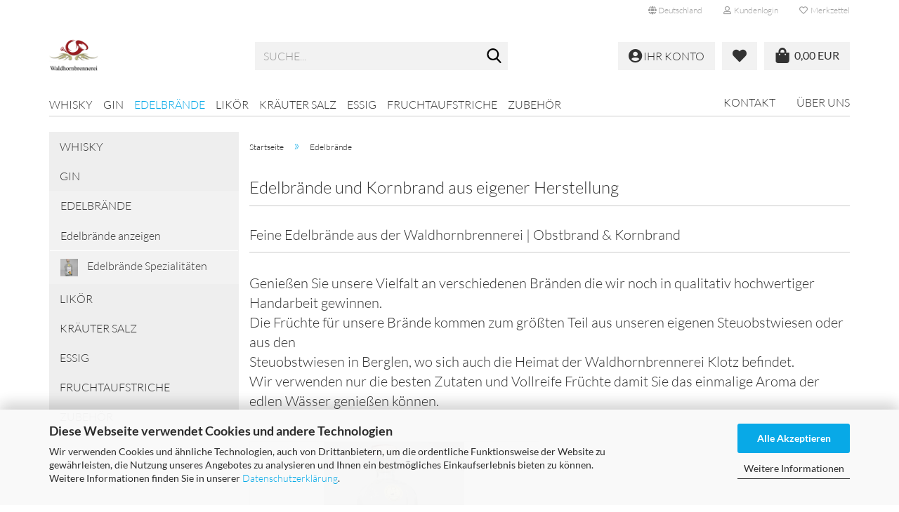

--- FILE ---
content_type: text/html; charset=utf-8
request_url: https://waldhornbrennerei.de/edelbraende/
body_size: 15195
content:
<!DOCTYPE html> <html xmlns="http://www.w3.org/1999/xhtml" dir="ltr" lang="de"> <head> <meta name="viewport" content="width=device-width, initial-scale=1, minimum-scale=1.0" /> <meta http-equiv="Content-Type" content="text/html; charset=utf-8" /> <meta name="language" content="de" /> <meta name='author' content='Michael Klotz' /> <meta name='Content-Type' content='text/html; charset=iso-8859-1' /> <meta name='copyright' content='Waldhornbrennerei Klotz GbR' /> <meta property='og:url' content='https://waldhornbrennerei.de/edelbraende/'/> <meta name='Language' content='de' /> <meta name='publisher' content='Waldhornbrennerei Klotz GbR' /> <meta name="keywords" content="Williams-christ-birnenbrand blutwurzel obstbrand kirsch-wasser zwetschgenwasser quittenbrand obstler mirabellen-wasser" /> <meta name="description" content="Bestellen Sie jetzt feine und fruchtige Edelbrände | Williams Christ Birnenbrand oder unser Zwetschgenwasser. Blutwurzel Spirituose, Kirschwasser und Kräuterbrand sowie auch den traditionellen Kornbrand" /> <meta property="og:description" content="Bestellen Sie jetzt feine und fruchtige Edelbrände | Williams Christ Birnenbrand oder unser Zwetschgenwasser. Blutwurzel Spirituose, Kirschwasser und Kräuterbrand sowie auch den traditionellen Kornbrand" /> <meta property="og:image" content="https://waldhornbrennerei.de/images/categories/og/" /> <meta property="og:title" content="Edelbrände" /> <meta property="og:type" content="product.group" /> <title>Deutscher Whisky - Buchenbach GOLD -  und fruchtiger Glen Buchenbach - Gin aus der schwäbischen Waldhornbrennerei in Berglen! - Waldhronbrennerei | Williams Christ - Kornbrand - Quittenbrand</title> <base href="https://waldhornbrennerei.de/" /> <link rel="shortcut icon" href="https://waldhornbrennerei.de/images/logos/favicon.ico" type="image/x-icon" /> <link id="main-css" type="text/css" rel="stylesheet" href="public/theme/styles/system/main.min.css?bust=1766143582" /> <meta name="robots" content="index,follow" /> <link rel="canonical" href="https://waldhornbrennerei.de/edelbraende/" /> <meta property="og:url" content="https://waldhornbrennerei.de/edelbraende/"> <link rel="next" href="https://waldhornbrennerei.de/edelbraende/?page=2" /> </head> <body class="page-index-type-c3 page-index-type-gm_boosted_category page-index-type-cat page-index-type-cPath page-index-type-is-filtering" data-gambio-namespace="https://waldhornbrennerei.de/public/theme/javascripts/system" data-jse-namespace="https://waldhornbrennerei.de/JSEngine/build" data-gambio-controller="initialize" data-gambio-widget="input_number responsive_image_loader transitions image_maps modal history dropdown core_workarounds anchor" data-input_number-separator="," > <div id="outer-wrapper" > <header id="header" class="navbar"> <div id="topbar-container"> <div class="navbar-topbar"> <nav data-gambio-widget="menu link_crypter" data-menu-switch-element-position="false" data-menu-events='{"desktop": ["click"], "mobile": ["click"]}' data-menu-ignore-class="dropdown-menu"> <ul class="nav navbar-nav navbar-right" data-menu-replace="partial"> <li class="navbar-topbar-item"> <ul id="secondaryNavigation" class="nav navbar-nav ignore-menu"> </ul> <script id="secondaryNavigation-menu-template" type="text/mustache">
                                    
                                        <ul id="secondaryNavigation" class="nav navbar-nav">
                                            <li v-for="(item, index) in items" class="navbar-topbar-item hidden-xs content-manager-item">
                                                <a href="javascript:;" :title="item.title" @click="goTo(item.content)">
                                                    <span class="fa fa-arrow-circle-right visble-xs-block"></span>
                                                    {{item.title}}
                                                </a>
                                            </li>
                                        </ul>
                                    
                                </script> </li> <li class="dropdown navbar-topbar-item first"> <a href="#" class="dropdown-toggle" data-toggle-hover="dropdown" role="button" aria-label="" title=""> <span class="hidden-xs"> <span class="fa fa-globe"></span>
																	
																															

															Deutschland
														</span> <span class="visible-xs-block">
															&nbsp;Lieferland
														</span> </a> <ul class="level_2 dropdown-menu ignore-menu arrow-top"> <li class="arrow"></li> <li> <form action="/edelbraende/" method="POST" class="form-horizontal"> <div class="form-group"> <label style="display: inline">Lieferland
																	    <select name="switch_country" class="form-control"> <option value="DE" selected>Deutschland</option> </select> </label> </div> <div class="dropdown-footer row"> <input type="submit" class="btn btn-primary btn-block" value="Speichern" title="Speichern" /> </div> </form> </li> </ul> </li> <li class="dropdown navbar-topbar-item"> <a title="Anmeldung" href="/edelbraende/#" class="dropdown-toggle" data-toggle-hover="dropdown" role="button" aria-label="Kundenlogin"> <span class="fa fa-user-o"></span>
														
																									

												&nbsp;Kundenlogin
											</a> <ul class="dropdown-menu dropdown-menu-login arrow-top"> <li class="arrow"></li> <li class="dropdown-header hidden-xs">Kundenlogin</li> <li> <form action="https://waldhornbrennerei.de/login.php?action=process" method="post" class="form-horizontal"> <input type="hidden" name="return_url" value="https://waldhornbrennerei.de/edelbraende/"> <input type="hidden" name="return_url_hash" value="26777ed0b901b0ce124bd0ca00e1d01c4fdb4cabd4896d22d6c6291dfc51bcdb"> <div class="form-group"> <label for="box-login-dropdown-login-username" class="form-control sr-only">E-Mail</label> <input autocomplete="username" type="email" id="box-login-dropdown-login-username" class="form-control" placeholder="E-Mail" name="email_address" oninput="this.setCustomValidity('')" oninvalid="this.setCustomValidity('Bitte geben Sie eine korrekte Emailadresse ein')" /> </div> <div class="form-group password-form-field" data-gambio-widget="show_password"> <label for="box-login-dropdown-login-password" class="form-control sr-only">Passwort</label> <input autocomplete="current-password" type="password" id="box-login-dropdown-login-password" class="form-control" placeholder="Passwort" name="password" /> <button class="btn show-password hidden" type="button"> <i class="fa fa-eye" aria-hidden="true"></i> <span class="sr-only">Toggle Password View</span> </button> </div> <div class="dropdown-footer row"> <input type="submit" class="btn btn-primary btn-block" value="Anmelden" /> <ul> <li> <a title="Konto erstellen" href="https://waldhornbrennerei.de/shop.php?do=CreateRegistree">
												Konto erstellen
											</a> </li> <li> <a title="Passwort vergessen?" href="https://waldhornbrennerei.de/password_double_opt.php">
												Passwort vergessen?
											</a> </li> </ul> </div> </form> </li> </ul> </li> <li class="navbar-topbar-item"> <a href="https://waldhornbrennerei.de/wish_list.php" title="Merkzettel anzeigen" aria-label="Merkzettel"> <span class="fa fa-heart-o"></span>
														
																									

												&nbsp;Merkzettel
											</a> </li> </ul> </nav> </div> </div> <div class="inside"> <div class="row"> <div class="navbar-header" data-gambio-widget="mobile_menu"> <div id="navbar-brand" class="navbar-brand"> <a href="https://waldhornbrennerei.de/" title="Waldhornbrennerei"> <img id="main-header-logo" class="img-responsive" src="https://waldhornbrennerei.de/images/logos/WaldhornBrennerei-Logo.png" alt="Waldhornbrennerei-Logo"> </a> </div> <button type="button" class="navbar-toggle" aria-label="navigationbar toggle button" data-mobile_menu-target="#categories .navbar-collapse" data-mobile_menu-body-class="categories-open" data-mobile_menu-toggle-content-visibility> <img src="public/theme/images/svgs/bars.svg" class="gx-menu svg--inject" alt="menu bars icon"> </button> <button type="button" class="navbar-toggle cart-icon" data-mobile_menu-location="shopping_cart.php"> <img src="public/theme/images/svgs/shopping-bag.svg" class="gx-cart-basket svg--inject" alt=""> <span class="cart-products-count hidden">
			0
		</span> </button> <button type="button" class="navbar-toggle" aria-label="searchbar toggle button" data-mobile_menu-target=".navbar-search" data-mobile_menu-body-class="search-open" data-mobile_menu-toggle-content-visibility> <img src="public/theme/images/svgs/search.svg" class="gx-search svg--inject" alt="search icon"> </button> </div> <div class="navbar-search collapse"> <p class="navbar-search-header dropdown-header">Suche</p> <form role="search" action="advanced_search_result.php" method="get" data-gambio-widget="live_search"> <div class="navbar-search-input-group input-group"> <div class="navbar-search-input-group-btn input-group-btn custom-dropdown" data-dropdown-trigger-change="false" data-dropdown-trigger-no-change="false"> <button aria-label="Suche..." type="button" class="btn btn-default dropdown-toggle" data-toggle="dropdown" aria-haspopup="true" aria-expanded="false"> <span class="dropdown-name">Alle</span> <span class="caret"></span> </button> <ul class="dropdown-menu"> <li><a href="#" data-rel="0">Alle</a></li> <li><a href="#" data-rel="1">Whisky</a></li> <li><a href="#" data-rel="2">GIN</a></li> <li><a href="#" data-rel="3">Edelbrände</a></li> <li><a href="#" data-rel="5">Likör</a></li> <li><a href="#" data-rel="7">Kräuter Salz</a></li> <li><a href="#" data-rel="8">Essig</a></li> <li><a href="#" data-rel="9">Fruchtaufstriche</a></li> <li><a href="#" data-rel="10">Zubehör</a></li> </ul> <label for="top-search-button-categories-id" class="sr-only">Alle</label> <select id="top-search-button-categories-id" name="categories_id"> <option value="0">Alle</option> <option value="1">Whisky</option> <option value="2">GIN</option> <option value="3">Edelbrände</option> <option value="5">Likör</option> <option value="7">Kräuter Salz</option> <option value="8">Essig</option> <option value="9">Fruchtaufstriche</option> <option value="10">Zubehör</option> </select> </div> <input type="text" id="search-field-input" name="keywords" placeholder="Suche..." class="form-control search-input" autocomplete="off" /> <button aria-label="Suche..." type="submit" class="form-control-feedback"> <img src="public/theme/images/svgs/search.svg" class="gx-search-input svg--inject" alt="search icon"> </button> <label for="search-field-input" class="control-label sr-only">Suche...</label> </div> <input type="hidden" value="1" name="inc_subcat" /> <div class="navbar-search-footer visible-xs-block"> <button class="btn btn-primary btn-block" type="submit">
								Suche...
							</button> <a href="advanced_search.php" class="btn btn-default btn-block" title="Erweiterte Suche">
								Erweiterte Suche
							</a> </div> <div class="search-result-container"></div> </form> </div> <div class="db_header_cart_account col-md-5 col-sm-5 hidden-xs"> <nav id="cart-container" class="navbar-cart" data-gambio-widget="menu cart_dropdown" data-menu-switch-element-position="false"> <ul class="cart-container-inner"> <li> <a href="https://waldhornbrennerei.de/shopping_cart.php" class="dropdown-toggle"> <span class="cart"> <img src="public/theme/images/svgs/shopping-bag.svg" alt="" class="gx-cart-basket svg--inject"> <span class="products">
											0,00 EUR
										</span> </span> <span class="cart-products-count hidden"> </span> </a> <ul class="dropdown-menu arrow-top cart-dropdown cart-empty"> <li class="arrow"></li> <li class="cart-dropdown-inside"> <div class="cart-empty">
							Sie haben noch keine Artikel in Ihrem Warenkorb.
						</div> </li> </ul> </li> </ul> </nav> <div class="db_wishlist"> <a href="https://waldhornbrennerei.de/wish_list.php"><i class="fas fa-heart"></i></a> </div> <div class="db_account"> <a href="https://waldhornbrennerei.de/account.php"><i class="fas fa-user-circle"></i> <span class="hidden-sm db_account_txt">
					Ihr Konto
				</span> </a> </div> </div> </div> </div> <noscript> <div class="alert alert-danger noscript-notice" role="alert">
			JavaScript ist in Ihrem Browser deaktiviert. Aktivieren Sie JavaScript, um alle Funktionen des Shops nutzen und alle Inhalte sehen zu können.
		</div> </noscript> <div id="categories"> <div class="navbar-collapse collapse"> <nav class="navbar-default navbar-categories" data-gambio-widget="menu"> <ul class="level-1 nav navbar-nav"> <li class="level-1-child" data-id="1"> <a class="dropdown-toggle" href="https://waldhornbrennerei.de/buchenbach-gold/" title="Whisky">
												
													Whisky
												
																							</a> </li> <li class="level-1-child" data-id="2"> <a class="dropdown-toggle" href="https://waldhornbrennerei.de/gin/" title="GIN">
												
													GIN
												
																							</a> </li> <li class="dropdown level-1-child active" data-id="3"> <a class="dropdown-toggle" href="https://waldhornbrennerei.de/edelbraende/" title="Edelbrände">
												
													Edelbrände
												
																							</a> <ul data-level="2" class="level-2 dropdown-menu dropdown-menu-child"> <li class="enter-category hidden-sm hidden-md hidden-lg show-more"> <a class="dropdown-toggle" href="https://waldhornbrennerei.de/edelbraende/" title="Edelbrände">
																		
																			Edelbrände anzeigen
																		
																	</a> </li> <li class="level-2-child"> <a href="https://waldhornbrennerei.de/Edelbraende/Edelbraende-Spezialitaeten/" title="Edelbrände Spezialitäten">
																			Edelbrände Spezialitäten
																		</a> </li> <li class="enter-category hidden-more hidden-xs"> <a class="dropdown-toggle col-xs-6" href="https://waldhornbrennerei.de/edelbraende/" title="Edelbrände">Edelbrände anzeigen</a> <span class="close-menu-container col-xs-6"> <span class="close-flyout"> <i class="fa fa-close"></i> </span> </span> </li> </ul> </li> <li class="level-1-child" data-id="5"> <a class="dropdown-toggle" href="https://waldhornbrennerei.de/https-//waldhornbrennerei-de/likoer//" title="Likör">
												
													Likör
												
																							</a> </li> <li class="level-1-child" data-id="7"> <a class="dropdown-toggle" href="https://waldhornbrennerei.de/kraeutersalz/" title="Kräuter Salz">
												
													Kräuter Salz
												
																							</a> </li> <li class="level-1-child" data-id="8"> <a class="dropdown-toggle" href="https://waldhornbrennerei.de/likoer-8/" title="Essig">
												
													Essig
												
																							</a> </li> <li class="level-1-child" data-id="9"> <a class="dropdown-toggle" href="https://waldhornbrennerei.de/fruchtaufstriche/" title="Fruchtaufstriche">
												
													Fruchtaufstriche
												
																							</a> </li> <li class="level-1-child" data-id="10"> <a class="dropdown-toggle" href="https://waldhornbrennerei.de/zubehoer/" title="Zubehör">
												
													Zubehör
												
																							</a> </li> <li id="mainNavigation" class="custom custom-entries hidden-xs"> <a data-id="top_custom-0" href="shop_content.php?coID=7" title="Kontakt">
									Kontakt
							</a> <a data-id="top_custom-1" href="https://waldhornbrennerei.de/info/wir.html" title="Über uns">
									Über uns
							</a> </li> <script id="mainNavigation-menu-template" type="text/mustache">
                
				    <li id="mainNavigation" class="custom custom-entries hidden-xs">
                        <a v-for="(item, index) in items" href="javascript:;" @click="goTo(item.content)">
                            {{item.title}}
                        </a>
                    </li>
                
            </script> <li class="dropdown custom topmenu-content visible-xs" data-id="top_custom-0"> <a class="dropdown-toggle" href="shop_content.php?coID=7" target="_top" title="Kontakt">
								Kontakt
							</a> </li> <li class="dropdown custom topmenu-content visible-xs" data-id="top_custom-1"> <a class="dropdown-toggle" href="https://waldhornbrennerei.de/info/wir.html" target="_top" title="Über uns">
								Über uns
							</a> </li> <li class="dropdown dropdown-more" style="display: none"> <a class="dropdown-toggle" href="#" title="">
										Weitere
									</a> <ul class="level-2 dropdown-menu ignore-menu"></ul> </li> </ul> </nav> </div> </div> </header> <div id="wrapper"> <div class="row"> <div id="main"> <div class="main-inside"> <script type="application/ld+json">{"@context":"https:\/\/schema.org","@type":"BreadcrumbList","itemListElement":[{"@type":"ListItem","position":1,"name":"Startseite","item":"https:\/\/waldhornbrennerei.de\/"},{"@type":"ListItem","position":2,"name":"Edelbr\u00e4nde","item":"https:\/\/waldhornbrennerei.de\/edelbraende\/"}]}</script> <div id="breadcrumb_navi"> <span class="breadcrumbEntry"> <a href="https://waldhornbrennerei.de/" class="headerNavigation" > <span aria-label="Startseite">Startseite</span> </a> </span> <span class="breadcrumbSeparator"> &raquo; </span> <span class="breadcrumbEntry"> <span aria-label="Edelbrände">Edelbrände</span> </span> </div> <div id="shop-top-banner"> </div> <div id="categories-below-breadcrumb_3" data-gx-content-zone="categories-below-breadcrumb_3" class="gx-content-zone"> </div> <div class="filter-selection-container hidden"> <p><strong>Aktueller Filter</strong></p> </div> <h1>Edelbrände und Kornbrand aus eigener Herstellung</h1> <div class="categories-description-container"> <p class="text-center"><h2>Feine Edelbr&auml;nde aus der Waldhornbrennerei | Obstbrand &amp; Kornbrand</h2>
Genie&szlig;en Sie unsere Vielfalt an verschiedenen Br&auml;nden die wir noch in qualitativ hochwertiger Handarbeit gewinnen.<br />
Die Fr&uuml;chte f&uuml;r unsere Br&auml;nde kommen zum gr&ouml;&szlig;ten Teil aus unseren eigenen Steuobstwiesen oder aus den<br />
Steuobstwiesen in Berglen, wo sich auch die Heimat der Waldhornbrennerei Klotz befindet.<br />
Wir verwenden nur die besten Zutaten und Vollreife Fr&uuml;chte damit Sie das einmalige Aroma der edlen W&auml;sser genie&szlig;en k&ouml;nnen.<br />
&nbsp;</p> </div> <div class="subcategories-listing-container"> <ul class="subcategories-listing"> <li class="subcategory-item"> <a href="Edelbraende/Edelbraende-Spezialitaeten/" title="Edelbrände Spezialitäten"> <span class="cat-image-container"> <img src="images/categories/Icon-Spezialitaeten-Edelbraende.jpg" alt="Edelbrände Spezialitäten" title="Edelbrände Spezialitäten" class="img-responsive cat-image" /> </span> <span class="cat-name">
													Edelbrände Spezialitäten
												</span> </a> </li> </ul> </div><div class="productlisting-filter-container" data-gambio-widget="product_listing_filter" data-product_listing_filter-target=".productlist-viewmode"> <form name="panel" action="/edelbraende/" method="get" > <input type="hidden" name="view_mode" value="tiled" /> <div class="row"> <div class="col-xs-12 col-lg-6"> <div class="productlisting-filter-hiddens"> </div> <div class="jsPanelViewmode panel-viewmode clearfix productlist-viewmode-grid btn-group"> <a href="/" role="button" class="btn btn-default jsProductListingGrid productlisting-listing-grid active" data-product_listing_filter-add="productlist-viewmode-grid" data-product_listing_filter-url-param="tiled" rel="nofollow" aria-label="Kachelansicht" title="Kachelansicht"> <i class="fa fa-th"></i> </a> <a href="/" role="button" class="btn btn-default jsProductListingList productlisting-listing-list" data-product_listing_filter-add="productlist-viewmode-list" data-product_listing_filter-url-param="default" rel="nofollow" aria-label="Listenansicht" title="Listenansicht"> <i class="fa fa-th-list"></i> </a> </div> <a href="#filterbox-container" class="btn btn-default filter-button js-open-modal hidden-sm hidden-md hidden-lg" data-modal-type="alert" data-modal-settings='{"title": "FILTER", "dialogClass": "box-filter"}' rel="nofollow"> <i class="fa fa-filter"></i> <span class="sr-only">FILTER</span> </a> <div class="btn-group dropdown custom-dropdown" data-dropdown-shorten="null"> <button type="button" role="combobox" class="btn btn-default dropdown-toggle" aria-label="Sortiere Artikel nach" aria-expanded="false" aria-haspopup="listbox" aria-controls="sort-listing-panel"> <span class="dropdown-name">
										Sortieren nach 
																			</span> <span class="caret"></span> </button> <ul id="sort-listing-panel" class="dropdown-menu"> <li><a data-rel="price_asc" href="/" rel="nofollow" role="button" aria-label="Preis aufsteigend" title="Preis aufsteigend">Preis aufsteigend</a> </li> <li><a data-rel="price_desc" href="/" rel="nofollow" role="button" aria-label="Preis absteigend" title="Preis absteigend">Preis absteigend</a></li> <li class="divider"></li> <li><a data-rel="name_asc" href="/" rel="nofollow" role="button" aria-label="Name aufsteigend" title="Name aufsteigend">Name aufsteigend</a> </li> <li><a data-rel="name_desc" href="/" rel="nofollow" role="button" aria-label="Name absteigend" title="Name absteigend">Name absteigend</a> </li> <li class="divider"></li> <li><a data-rel="date_asc" href="/" rel="nofollow" role="button" aria-label="Einstelldatum aufsteigend" title="Einstelldatum aufsteigend">Einstelldatum aufsteigend</a> </li> <li><a data-rel="date_desc" href="/" rel="nofollow" role="button" aria-label="Einstelldatum absteigend" title="Einstelldatum absteigend">Einstelldatum absteigend</a> </li> <li class="divider"></li> <li><a data-rel="shipping_asc" href="/" rel="nofollow" role="button" aria-label="Lieferzeit aufsteigend" title="Lieferzeit aufsteigend">Lieferzeit aufsteigend</a></li> <li><a data-rel="shipping_desc" href="/" rel="nofollow" role="button" aria-label="Lieferzeit absteigend" title="Lieferzeit absteigend">Lieferzeit absteigend</a></li> </ul> <label for="sort-listing-option-panel" class="form-control sr-only">Sortieren nach </label> <select id="sort-listing-option-panel" name="listing_sort" class="jsReload input-select"> <option value="" selected="selected">Sortieren nach </option> <option value="price_asc">Preis aufsteigend</option> <option value="price_desc">Preis absteigend</option> <option value="name_asc">Name aufsteigend</option> <option value="name_desc">Name absteigend</option> <option value="date_asc">Einstelldatum aufsteigend</option> <option value="date_desc">Einstelldatum absteigend</option> <option value="shipping_asc">Lieferzeit aufsteigend</option> <option value="shipping_desc">Lieferzeit absteigend</option> </select> </div> <div class="btn-group dropdown custom-dropdown" data-dropdown-shorten="null"> <button type="button" role="combobox" class="btn btn-default dropdown-toggle" aria-label="Artikel pro Seite" aria-expanded="false" aria-haspopup="listbox" aria-controls="items-per-page-panel"> <span class="dropdown-name">
										24 pro Seite
																			</span> <span class="caret"></span> </button> <ul id="items-per-page-panel" class="dropdown-menu"> <li> <a data-rel="24" href="/" role="button" aria-label="24 pro Seite" title="24 pro Seite" rel="nofollow">24 pro Seite</a></li> <li> <a data-rel="48" href="/" role="button" aria-label="48 pro Seite" title="48 pro Seite" rel="nofollow">48 pro Seite</a></li> <li> <a data-rel="72" href="/" role="button" aria-label="72 pro Seite" title="72 pro Seite" rel="nofollow">72 pro Seite</a></li> <li> <a data-rel="144" href="/" role="button" aria-label="144 pro Seite" title="144 pro Seite" rel="nofollow">144 pro Seite</a></li> <li> <a data-rel="288" href="/" role="button" aria-label="288 pro Seite" title="288 pro Seite" rel="nofollow">288 pro Seite</a></li> </ul> <label for="items-per-page-dropdown-option-panel" class="form-control sr-only"> pro Seite</label> <select id="items-per-page-dropdown-option-panel" name="listing_count" class="jsReload input-select"> <option value="24">24 pro Seite</option> <option value="48">48 pro Seite</option> <option value="72">72 pro Seite</option> <option value="144">144 pro Seite</option> <option value="288">288 pro Seite</option> </select> </div> </div> <div class="col-xs-12 col-lg-6"> <div class="panel-pagination text-right"> <nav> <ul class="pagination"> <li> </li><li> <span class="active">1</span> </li><li> <a href="https://waldhornbrennerei.de/edelbraende/?page=2" title="Seite 1">2</a> </li><li> <a href="https://waldhornbrennerei.de/edelbraende/?page=2" title="nächste Seite">&raquo;</a> </li> </ul> </nav> </div> </div> </div> </form> </div> <div class="container-fluid" data-gambio-widget="product_hover" data-product_hover-scope=".productlist-viewmode-grid"> <div class="row product-filter-target productlist productlist-viewmode productlist-viewmode-grid" data-gambio-widget="cart_handler"> <div class="product-container" data-index="productlist_6"> <form class="product-tile no-status-check"> <div class="inside"> <div class="content-container"> <div class="content-container-inner"> <figure class="image" id="productlist_6_img"> <span title="0,2Ltr.  Kirschwasser 40% vol." class="product-hover-main-image product-image"> <a href="https://waldhornbrennerei.de/0-2Ltr---Kirschwasser-40--vol-.html"> <img src="images/product_images/info_images/Aktualisierung 2025/IMG_6958.jpg" alt="0,2Ltr.  Kirschwasser 40% vol." loading="lazy"> </a> </span> <div class="ribbons"> <div class="ribbon-sold-out"> <span>AUSVERKAUFT</span> </div> </div> </figure> <div class="title-description"> <div class="title"> <a href="https://waldhornbrennerei.de/0-2Ltr---Kirschwasser-40--vol-.html" title="0,2Ltr.  Kirschwasser 40% vol." class="product-url ">
														0,2Ltr.  Kirschwasser 40% vol.
													</a> </div> <div class="description hidden-grid">
															Kirschwasser 0,2ltr. 40% vol.
<ul> <li><span class="a-list-item">Hergestellt in der Waldhornbrennerei</span></li> <li><span class="a-list-item">Fruchtiges Aroma</span></li> </ul> </div> <div class="shipping hidden visible-list"> <div class="shipping-info-short">
																			Lieferzeit:
																			
																																									
																																													<img src="images/icons/status/green.png" alt="ca. 2-4 Tage (ab Zahlungseingang)" title="ca. 2-4 Tage (ab Zahlungseingang)" />
																																												ca. 2-4 Tage (ab Zahlungseingang)
																					
																																							
																		</div> <br /> <span class="products-details-weight-container">
																	
																																					
																				Lagerbestand: 
																				0
																																									Stück
																																																											
																																			

																	
																																			
																</span> </div> </div> <div class="hidden-list rating-container"> <span title="0,2Ltr.  Kirschwasser 40% vol."> <span class="rating-stars rating-stars--10" title="Bisher wurden keine Rezensionen zu diesem Produkt abgegeben"> <span class="gm-star"></span> <span class="gm-star"></span> <span class="gm-star"></span> <span class="gm-star"></span> <span class="gm-star"></span> <span class="rating-stars-mask"> <span class="rating-stars-inside"> <span class="gm-star"></span> <span class="gm-star"></span> <span class="gm-star"></span> <span class="gm-star"></span> <span class="gm-star"></span> </span> </span> </span> </span> </div> <div class="price-tax"> <div class="rating hidden-grid"> <span title="0,2Ltr.  Kirschwasser 40% vol."> <span class="rating-stars rating-stars--10" title="Bisher wurden keine Rezensionen zu diesem Produkt abgegeben"> <span class="gm-star"></span> <span class="gm-star"></span> <span class="gm-star"></span> <span class="gm-star"></span> <span class="gm-star"></span> <span class="rating-stars-mask"> <span class="rating-stars-inside"> <span class="gm-star"></span> <span class="gm-star"></span> <span class="gm-star"></span> <span class="gm-star"></span> <span class="gm-star"></span> </span> </span> </span> </span> </div> <div class="price"> <span class="current-price-container" title="0,2Ltr.  Kirschwasser 40% vol.">
														8,50 EUR
														
																																												<br /> <span class="gm_products_vpe products-vpe">
																42,50 EUR pro Ltr.
															</span> </span> </div> <div class="shipping hidden visible-flyover"> <div class="shipping-info-short">
																	Lieferzeit:
																	
																																					
																																									<img src="images/icons/status/green.png" alt="ca. 2-4 Tage (ab Zahlungseingang)" title="ca. 2-4 Tage (ab Zahlungseingang)" />
																																								ca. 2-4 Tage (ab Zahlungseingang)
																			
																																			
																</div> </div> <div class="additional-container"> </div> <div class="tax-shipping-hint hidden-grid"> <div class="tax">inkl. 19% MwSt. zzgl. 
				<a class="gm_shipping_link lightbox_iframe" href="https://waldhornbrennerei.de/popup/Versand-und-Zahlungsbedingungen.html" target="_self" rel="nofollow" data-modal-settings='{"title":"Versand", "sectionSelector": ".content_text", "bootstrapClass": "modal-lg"}'> <span style="text-decoration:underline">Versand</span> </a></div> </div> <div class="cart-error-msg alert alert-danger hidden hidden-grid" role="alert"></div> <div class="button-input hidden-grid" data-gambio-widget="input_number"> <div class="row"> <div class="col-xs-12 col-lg-3 quantity-input" data-gambio-widget="input_number"> <input type="text" name="products_qty" id="gm_attr_calc_qty_6" class="form-control js-calculate-qty gm_listing_form gm_class_input" value="1" /> </div> <div class="col-xs-12 col-lg-9"> <button class="btn btn-primary btn-buy btn-block pull-right js-btn-add-to-cart" type="submit" name="btn-add-to-cart" title="In den Warenkorb">
																																									In den Warenkorb
																																							</button> </div> </div> <input type="hidden" name="products_id" value="6" /> </div> </div> </div> </div> </div> </form> </div> <div class="product-container" data-index="productlist_487"> <form class="product-tile no-status-check"> <div class="inside"> <div class="content-container"> <div class="content-container-inner"> <figure class="image" id="productlist_487_img"> <span title="0,2Ltr. Apfelbrand 200 ml Gerlinde 40% vol." class="product-hover-main-image product-image"> <a href="https://waldhornbrennerei.de/apfelbrand-200-ml-gerlinde-br-40-vol.html"> <img src="images/product_images/info_images/Aktualisierung 2025/IMG_6948.jpg" alt="0,2Ltr. Apfelbrand 200 ml Gerlinde 40% vol." loading="lazy"> </a> </span> </figure> <div class="title-description"> <div class="title"> <a href="https://waldhornbrennerei.de/apfelbrand-200-ml-gerlinde-br-40-vol.html" title="0,2Ltr. Apfelbrand 200 ml Gerlinde 40% vol." class="product-url ">
														0,2Ltr. Apfelbrand 200 ml Gerlinde 40% vol.
													</a> </div> <div class="description hidden-grid">
															Inhalt: 0,2Ltr. Apfelbrand aus Gelinde &Auml;pfel 40% vol.
														</div> <div class="shipping hidden visible-list"> <div class="shipping-info-short">
																			Lieferzeit:
																			
																																									
																																													<img src="images/icons/status/green.png" alt="ca. 2-4 Tage (ab Zahlungseingang)" title="ca. 2-4 Tage (ab Zahlungseingang)" />
																																												ca. 2-4 Tage (ab Zahlungseingang)
																					
																																							
																		</div> <br /> <span class="products-details-weight-container">
																	
																																					
																				Lagerbestand: 
																				4
																																									Stück
																																																											
																																			

																	
																																			
																</span> </div> </div> <div class="hidden-list rating-container"> <span title="0,2Ltr. Apfelbrand 200 ml Gerlinde 40% vol."> <span class="rating-stars rating-stars--10" title="Bisher wurden keine Rezensionen zu diesem Produkt abgegeben"> <span class="gm-star"></span> <span class="gm-star"></span> <span class="gm-star"></span> <span class="gm-star"></span> <span class="gm-star"></span> <span class="rating-stars-mask"> <span class="rating-stars-inside"> <span class="gm-star"></span> <span class="gm-star"></span> <span class="gm-star"></span> <span class="gm-star"></span> <span class="gm-star"></span> </span> </span> </span> </span> </div> <div class="price-tax"> <div class="rating hidden-grid"> <span title="0,2Ltr. Apfelbrand 200 ml Gerlinde 40% vol."> <span class="rating-stars rating-stars--10" title="Bisher wurden keine Rezensionen zu diesem Produkt abgegeben"> <span class="gm-star"></span> <span class="gm-star"></span> <span class="gm-star"></span> <span class="gm-star"></span> <span class="gm-star"></span> <span class="rating-stars-mask"> <span class="rating-stars-inside"> <span class="gm-star"></span> <span class="gm-star"></span> <span class="gm-star"></span> <span class="gm-star"></span> <span class="gm-star"></span> </span> </span> </span> </span> </div> <div class="price"> <span class="current-price-container" title="0,2Ltr. Apfelbrand 200 ml Gerlinde 40% vol.">
														6,50 EUR
														
																																												<br /> <span class="gm_products_vpe products-vpe">
																32,50 EUR pro Ltr.
															</span> </span> </div> <div class="shipping hidden visible-flyover"> <div class="shipping-info-short">
																	Lieferzeit:
																	
																																					
																																									<img src="images/icons/status/green.png" alt="ca. 2-4 Tage (ab Zahlungseingang)" title="ca. 2-4 Tage (ab Zahlungseingang)" />
																																								ca. 2-4 Tage (ab Zahlungseingang)
																			
																																			
																</div> </div> <div class="additional-container"> </div> <div class="tax-shipping-hint hidden-grid"> <div class="tax">inkl. 19% MwSt. zzgl. 
				<a class="gm_shipping_link lightbox_iframe" href="https://waldhornbrennerei.de/popup/Versand-und-Zahlungsbedingungen.html" target="_self" rel="nofollow" data-modal-settings='{"title":"Versand", "sectionSelector": ".content_text", "bootstrapClass": "modal-lg"}'> <span style="text-decoration:underline">Versand</span> </a></div> </div> <div class="cart-error-msg alert alert-danger hidden hidden-grid" role="alert"></div> <div class="button-input hidden-grid" data-gambio-widget="input_number"> <div class="row"> <div class="col-xs-12 col-lg-3 quantity-input" data-gambio-widget="input_number"> <input type="text" name="products_qty" id="gm_attr_calc_qty_487" class="form-control js-calculate-qty gm_listing_form gm_class_input" value="1" /> </div> <div class="col-xs-12 col-lg-9"> <button class="btn btn-primary btn-buy btn-block pull-right js-btn-add-to-cart" type="submit" name="btn-add-to-cart" title="In den Warenkorb">
																																									In den Warenkorb
																																							</button> </div> </div> <input type="hidden" name="products_id" value="487" /> </div> </div> </div> </div> </div> </form> </div> <div class="product-container" data-index="productlist_490"> <form class="product-tile no-status-check"> <div class="inside"> <div class="content-container"> <div class="content-container-inner"> <figure class="image" id="productlist_490_img"> <span title="0,2Ltr. Apfelbrand 200 ml Jakob Fischer 40% vol." class="product-hover-main-image product-image"> <a href="https://waldhornbrennerei.de/apfelbrand-200-ml-jakob-fischer-br-40-vol.html"> <img src="images/product_images/info_images/Aktualisierung 2025/IMG_6944.jpg" alt="0,2Ltr. Apfelbrand 200 ml Jakob Fischer 40% vol." loading="lazy"> </a> </span> </figure> <div class="title-description"> <div class="title"> <a href="https://waldhornbrennerei.de/apfelbrand-200-ml-jakob-fischer-br-40-vol.html" title="0,2Ltr. Apfelbrand 200 ml Jakob Fischer 40% vol." class="product-url ">
														0,2Ltr. Apfelbrand 200 ml Jakob Fischer 40% vol.
													</a> </div> <div class="description hidden-grid">
															Inhalt: 0,2Ltr. Apfelbrand aus Jakob-Fischer &Auml;pfel 40% vol.
														</div> <div class="shipping hidden visible-list"> <div class="shipping-info-short">
																			Lieferzeit:
																			
																																									
																																													<img src="images/icons/status/green.png" alt="ca. 2-4 Tage (ab Zahlungseingang)" title="ca. 2-4 Tage (ab Zahlungseingang)" />
																																												ca. 2-4 Tage (ab Zahlungseingang)
																					
																																							
																		</div> <br /> <span class="products-details-weight-container">
																	
																																					
																				Lagerbestand: 
																				37
																																									Stück
																																																											
																																			

																	
																																			
																</span> </div> </div> <div class="hidden-list rating-container"> <span title="0,2Ltr. Apfelbrand 200 ml Jakob Fischer 40% vol."> <span class="rating-stars rating-stars--10" title="Bisher wurden keine Rezensionen zu diesem Produkt abgegeben"> <span class="gm-star"></span> <span class="gm-star"></span> <span class="gm-star"></span> <span class="gm-star"></span> <span class="gm-star"></span> <span class="rating-stars-mask"> <span class="rating-stars-inside"> <span class="gm-star"></span> <span class="gm-star"></span> <span class="gm-star"></span> <span class="gm-star"></span> <span class="gm-star"></span> </span> </span> </span> </span> </div> <div class="price-tax"> <div class="rating hidden-grid"> <span title="0,2Ltr. Apfelbrand 200 ml Jakob Fischer 40% vol."> <span class="rating-stars rating-stars--10" title="Bisher wurden keine Rezensionen zu diesem Produkt abgegeben"> <span class="gm-star"></span> <span class="gm-star"></span> <span class="gm-star"></span> <span class="gm-star"></span> <span class="gm-star"></span> <span class="rating-stars-mask"> <span class="rating-stars-inside"> <span class="gm-star"></span> <span class="gm-star"></span> <span class="gm-star"></span> <span class="gm-star"></span> <span class="gm-star"></span> </span> </span> </span> </span> </div> <div class="price"> <span class="current-price-container" title="0,2Ltr. Apfelbrand 200 ml Jakob Fischer 40% vol.">
														6,50 EUR
														
																																												<br /> <span class="gm_products_vpe products-vpe">
																32,50 EUR pro Ltr.
															</span> </span> </div> <div class="shipping hidden visible-flyover"> <div class="shipping-info-short">
																	Lieferzeit:
																	
																																					
																																									<img src="images/icons/status/green.png" alt="ca. 2-4 Tage (ab Zahlungseingang)" title="ca. 2-4 Tage (ab Zahlungseingang)" />
																																								ca. 2-4 Tage (ab Zahlungseingang)
																			
																																			
																</div> </div> <div class="additional-container"> </div> <div class="tax-shipping-hint hidden-grid"> <div class="tax">inkl. 19% MwSt. zzgl. 
				<a class="gm_shipping_link lightbox_iframe" href="https://waldhornbrennerei.de/popup/Versand-und-Zahlungsbedingungen.html" target="_self" rel="nofollow" data-modal-settings='{"title":"Versand", "sectionSelector": ".content_text", "bootstrapClass": "modal-lg"}'> <span style="text-decoration:underline">Versand</span> </a></div> </div> <div class="cart-error-msg alert alert-danger hidden hidden-grid" role="alert"></div> <div class="button-input hidden-grid" data-gambio-widget="input_number"> <div class="row"> <div class="col-xs-12 col-lg-3 quantity-input" data-gambio-widget="input_number"> <input type="text" name="products_qty" id="gm_attr_calc_qty_490" class="form-control js-calculate-qty gm_listing_form gm_class_input" value="1" /> </div> <div class="col-xs-12 col-lg-9"> <button class="btn btn-primary btn-buy btn-block pull-right js-btn-add-to-cart" type="submit" name="btn-add-to-cart" title="In den Warenkorb">
																																									In den Warenkorb
																																							</button> </div> </div> <input type="hidden" name="products_id" value="490" /> </div> </div> </div> </div> </div> </form> </div> <div class="product-container" data-index="productlist_493"> <form class="product-tile no-status-check"> <div class="inside"> <div class="content-container"> <div class="content-container-inner"> <figure class="image" id="productlist_493_img"> <span title="0,2Ltr. Apfelbrand 200 ml Relinda 40% vol." class="product-hover-main-image product-image"> <a href="https://waldhornbrennerei.de/apfelbrand-200-ml-relinda-br-40-vol.html"> <img src="images/product_images/info_images/Aktualisierung 2025/IMG_6952.jpg" alt="Apfelbrand aus Relinda Äpfel 40% vol." loading="lazy"> </a> </span> </figure> <div class="title-description"> <div class="title"> <a href="https://waldhornbrennerei.de/apfelbrand-200-ml-relinda-br-40-vol.html" title="0,2Ltr. Apfelbrand 200 ml Relinda 40% vol." class="product-url ">
														0,2Ltr. Apfelbrand 200 ml Relinda 40% vol.
													</a> </div> <div class="description hidden-grid">
															Inhalt: 0,2Ltr. Apfelbrand aus Relinda &Auml;pfel 40% vol.<br />
&nbsp;
														</div> <div class="shipping hidden visible-list"> <div class="shipping-info-short">
																			Lieferzeit:
																			
																																									
																																													<img src="images/icons/status/green.png" alt="ca. 2-4 Tage (ab Zahlungseingang)" title="ca. 2-4 Tage (ab Zahlungseingang)" />
																																												ca. 2-4 Tage (ab Zahlungseingang)
																					
																																							
																		</div> <br /> <span class="products-details-weight-container">
																	
																																					
																				Lagerbestand: 
																				24
																																									Stück
																																																											
																																			

																	
																																			
																</span> </div> </div> <div class="hidden-list rating-container"> <span title="0,2Ltr. Apfelbrand 200 ml Relinda 40% vol."> <span class="rating-stars rating-stars--10" title="Bisher wurden keine Rezensionen zu diesem Produkt abgegeben"> <span class="gm-star"></span> <span class="gm-star"></span> <span class="gm-star"></span> <span class="gm-star"></span> <span class="gm-star"></span> <span class="rating-stars-mask"> <span class="rating-stars-inside"> <span class="gm-star"></span> <span class="gm-star"></span> <span class="gm-star"></span> <span class="gm-star"></span> <span class="gm-star"></span> </span> </span> </span> </span> </div> <div class="price-tax"> <div class="rating hidden-grid"> <span title="0,2Ltr. Apfelbrand 200 ml Relinda 40% vol."> <span class="rating-stars rating-stars--10" title="Bisher wurden keine Rezensionen zu diesem Produkt abgegeben"> <span class="gm-star"></span> <span class="gm-star"></span> <span class="gm-star"></span> <span class="gm-star"></span> <span class="gm-star"></span> <span class="rating-stars-mask"> <span class="rating-stars-inside"> <span class="gm-star"></span> <span class="gm-star"></span> <span class="gm-star"></span> <span class="gm-star"></span> <span class="gm-star"></span> </span> </span> </span> </span> </div> <div class="price"> <span class="current-price-container" title="0,2Ltr. Apfelbrand 200 ml Relinda 40% vol.">
														6,50 EUR
														
																																												<br /> <span class="gm_products_vpe products-vpe">
																32,50 EUR pro Ltr.
															</span> </span> </div> <div class="shipping hidden visible-flyover"> <div class="shipping-info-short">
																	Lieferzeit:
																	
																																					
																																									<img src="images/icons/status/green.png" alt="ca. 2-4 Tage (ab Zahlungseingang)" title="ca. 2-4 Tage (ab Zahlungseingang)" />
																																								ca. 2-4 Tage (ab Zahlungseingang)
																			
																																			
																</div> </div> <div class="additional-container"> </div> <div class="tax-shipping-hint hidden-grid"> <div class="tax">inkl. 19% MwSt. zzgl. 
				<a class="gm_shipping_link lightbox_iframe" href="https://waldhornbrennerei.de/popup/Versand-und-Zahlungsbedingungen.html" target="_self" rel="nofollow" data-modal-settings='{"title":"Versand", "sectionSelector": ".content_text", "bootstrapClass": "modal-lg"}'> <span style="text-decoration:underline">Versand</span> </a></div> </div> <div class="cart-error-msg alert alert-danger hidden hidden-grid" role="alert"></div> <div class="button-input hidden-grid" data-gambio-widget="input_number"> <div class="row"> <div class="col-xs-12 col-lg-3 quantity-input" data-gambio-widget="input_number"> <input type="text" name="products_qty" id="gm_attr_calc_qty_493" class="form-control js-calculate-qty gm_listing_form gm_class_input" value="1" /> </div> <div class="col-xs-12 col-lg-9"> <button class="btn btn-primary btn-buy btn-block pull-right js-btn-add-to-cart" type="submit" name="btn-add-to-cart" title="In den Warenkorb">
																																									In den Warenkorb
																																							</button> </div> </div> <input type="hidden" name="products_id" value="493" /> </div> </div> </div> </div> </div> </form> </div> <div class="product-container" data-index="productlist_228"> <form class="product-tile no-status-check"> <div class="inside"> <div class="content-container"> <div class="content-container-inner"> <figure class="image" id="productlist_228_img"> <span title="0,2Ltr. Birnenbrand Oberösterreicher 40 % vol." class="product-hover-main-image product-image"> <a href="https://waldhornbrennerei.de/birnenbrand-oberoesterreicher-200-ml-40-vol.html"> <img src="images/product_images/info_images/Aktualisierung 2025/IMG_6956.jpg" alt="0,2Ltr. Birnenbrand Oberösterreicher 40 % vol." loading="lazy"> </a> </span> </figure> <div class="title-description"> <div class="title"> <a href="https://waldhornbrennerei.de/birnenbrand-oberoesterreicher-200-ml-40-vol.html" title="0,2Ltr. Birnenbrand Oberösterreicher 40 % vol." class="product-url ">
														0,2Ltr. Birnenbrand Oberösterreicher 40 % vol.
													</a> </div> <div class="description hidden-grid">
															Inhalt: 1 St&uuml;ck 0,2 Liter Birnenbrand aus der Ober&ouml;sterreicher Birne
														</div> <div class="shipping hidden visible-list"> <div class="shipping-info-short">
																			Lieferzeit:
																			
																																									
																																													<img src="images/icons/status/green.png" alt="ca. 2-4 Tage (ab Zahlungseingang)" title="ca. 2-4 Tage (ab Zahlungseingang)" />
																																												ca. 2-4 Tage (ab Zahlungseingang)
																					
																																							
																		</div> <br /> <span class="products-details-weight-container">
																	
																																					
																				Lagerbestand: 
																				7
																																									Stück
																																																											
																																			

																	
																																			
																</span> </div> </div> <div class="hidden-list rating-container"> <span title="0,2Ltr. Birnenbrand Oberösterreicher 40 % vol."> <span class="rating-stars rating-stars--10" title="Bisher wurden keine Rezensionen zu diesem Produkt abgegeben"> <span class="gm-star"></span> <span class="gm-star"></span> <span class="gm-star"></span> <span class="gm-star"></span> <span class="gm-star"></span> <span class="rating-stars-mask"> <span class="rating-stars-inside"> <span class="gm-star"></span> <span class="gm-star"></span> <span class="gm-star"></span> <span class="gm-star"></span> <span class="gm-star"></span> </span> </span> </span> </span> </div> <div class="price-tax"> <div class="rating hidden-grid"> <span title="0,2Ltr. Birnenbrand Oberösterreicher 40 % vol."> <span class="rating-stars rating-stars--10" title="Bisher wurden keine Rezensionen zu diesem Produkt abgegeben"> <span class="gm-star"></span> <span class="gm-star"></span> <span class="gm-star"></span> <span class="gm-star"></span> <span class="gm-star"></span> <span class="rating-stars-mask"> <span class="rating-stars-inside"> <span class="gm-star"></span> <span class="gm-star"></span> <span class="gm-star"></span> <span class="gm-star"></span> <span class="gm-star"></span> </span> </span> </span> </span> </div> <div class="price"> <span class="current-price-container" title="0,2Ltr. Birnenbrand Oberösterreicher 40 % vol.">
														9,50 EUR
														
																																												<br /> <span class="gm_products_vpe products-vpe">
																47,50 EUR pro Ltr.
															</span> </span> </div> <div class="shipping hidden visible-flyover"> <div class="shipping-info-short">
																	Lieferzeit:
																	
																																					
																																									<img src="images/icons/status/green.png" alt="ca. 2-4 Tage (ab Zahlungseingang)" title="ca. 2-4 Tage (ab Zahlungseingang)" />
																																								ca. 2-4 Tage (ab Zahlungseingang)
																			
																																			
																</div> </div> <div class="additional-container"> </div> <div class="tax-shipping-hint hidden-grid"> <div class="tax">inkl. 19% MwSt. zzgl. 
				<a class="gm_shipping_link lightbox_iframe" href="https://waldhornbrennerei.de/popup/Versand-und-Zahlungsbedingungen.html" target="_self" rel="nofollow" data-modal-settings='{"title":"Versand", "sectionSelector": ".content_text", "bootstrapClass": "modal-lg"}'> <span style="text-decoration:underline">Versand</span> </a></div> </div> <div class="cart-error-msg alert alert-danger hidden hidden-grid" role="alert"></div> <div class="button-input hidden-grid" data-gambio-widget="input_number"> <div class="row"> <div class="col-xs-12 col-lg-3 quantity-input" data-gambio-widget="input_number"> <input type="text" name="products_qty" id="gm_attr_calc_qty_228" class="form-control js-calculate-qty gm_listing_form gm_class_input" value="1" /> </div> <div class="col-xs-12 col-lg-9"> <button class="btn btn-primary btn-buy btn-block pull-right js-btn-add-to-cart" type="submit" name="btn-add-to-cart" title="In den Warenkorb">
																																									In den Warenkorb
																																							</button> </div> </div> <input type="hidden" name="products_id" value="228" /> </div> </div> </div> </div> </div> </form> </div> <div class="product-container" data-index="productlist_52"> <form class="product-tile no-status-check"> <div class="inside"> <div class="content-container"> <div class="content-container-inner"> <figure class="image" id="productlist_52_img"> <span title="0,2Ltr. Blutwurzel Spirituose 40% vol." class="product-hover-main-image product-image"> <a href="https://waldhornbrennerei.de/Blutwurzel-Spirituose-200-ml40---vol--.html"> <img src="images/product_images/info_images/Aktualisierung 2025/IMG_6959.jpg" alt="0,2Ltr. Blutwurzel Spirituose 40% vol." loading="lazy"> </a> </span> </figure> <div class="title-description"> <div class="title"> <a href="https://waldhornbrennerei.de/Blutwurzel-Spirituose-200-ml40---vol--.html" title="0,2Ltr. Blutwurzel Spirituose 40% vol." class="product-url ">
														0,2Ltr. Blutwurzel Spirituose 40% vol.
													</a> </div> <div class="description hidden-grid">
															Inhalt: 0,2Ltr. Blutwurzel Spirituose 40% vol.
														</div> <div class="shipping hidden visible-list"> <div class="shipping-info-short">
																			Lieferzeit:
																			
																																									
																																													<img src="images/icons/status/green.png" alt="ca. 2-4 Tage (ab Zahlungseingang)" title="ca. 2-4 Tage (ab Zahlungseingang)" />
																																												ca. 2-4 Tage (ab Zahlungseingang)
																					
																																							
																		</div> <br /> <span class="products-details-weight-container">
																	
																																					
																				Lagerbestand: 
																				12
																																									Stück
																																																											
																																			

																	
																																			
																</span> </div> </div> <div class="hidden-list rating-container"> <span title="0,2Ltr. Blutwurzel Spirituose 40% vol."> <span class="rating-stars rating-stars--10" title="Bisher wurden keine Rezensionen zu diesem Produkt abgegeben"> <span class="gm-star"></span> <span class="gm-star"></span> <span class="gm-star"></span> <span class="gm-star"></span> <span class="gm-star"></span> <span class="rating-stars-mask"> <span class="rating-stars-inside"> <span class="gm-star"></span> <span class="gm-star"></span> <span class="gm-star"></span> <span class="gm-star"></span> <span class="gm-star"></span> </span> </span> </span> </span> </div> <div class="price-tax"> <div class="rating hidden-grid"> <span title="0,2Ltr. Blutwurzel Spirituose 40% vol."> <span class="rating-stars rating-stars--10" title="Bisher wurden keine Rezensionen zu diesem Produkt abgegeben"> <span class="gm-star"></span> <span class="gm-star"></span> <span class="gm-star"></span> <span class="gm-star"></span> <span class="gm-star"></span> <span class="rating-stars-mask"> <span class="rating-stars-inside"> <span class="gm-star"></span> <span class="gm-star"></span> <span class="gm-star"></span> <span class="gm-star"></span> <span class="gm-star"></span> </span> </span> </span> </span> </div> <div class="price"> <span class="current-price-container" title="0,2Ltr. Blutwurzel Spirituose 40% vol.">
														8,50 EUR
														
																																												<br /> <span class="gm_products_vpe products-vpe">
																42,50 EUR pro Ltr.
															</span> </span> </div> <div class="shipping hidden visible-flyover"> <div class="shipping-info-short">
																	Lieferzeit:
																	
																																					
																																									<img src="images/icons/status/green.png" alt="ca. 2-4 Tage (ab Zahlungseingang)" title="ca. 2-4 Tage (ab Zahlungseingang)" />
																																								ca. 2-4 Tage (ab Zahlungseingang)
																			
																																			
																</div> </div> <div class="additional-container"> </div> <div class="tax-shipping-hint hidden-grid"> <div class="tax">inkl. 19% MwSt. zzgl. 
				<a class="gm_shipping_link lightbox_iframe" href="https://waldhornbrennerei.de/popup/Versand-und-Zahlungsbedingungen.html" target="_self" rel="nofollow" data-modal-settings='{"title":"Versand", "sectionSelector": ".content_text", "bootstrapClass": "modal-lg"}'> <span style="text-decoration:underline">Versand</span> </a></div> </div> <div class="cart-error-msg alert alert-danger hidden hidden-grid" role="alert"></div> <div class="button-input hidden-grid" data-gambio-widget="input_number"> <div class="row"> <div class="col-xs-12 col-lg-3 quantity-input" data-gambio-widget="input_number"> <input type="text" name="products_qty" id="gm_attr_calc_qty_52" class="form-control js-calculate-qty gm_listing_form gm_class_input" value="1" /> </div> <div class="col-xs-12 col-lg-9"> <button class="btn btn-primary btn-buy btn-block pull-right js-btn-add-to-cart" type="submit" name="btn-add-to-cart" title="In den Warenkorb">
																																									In den Warenkorb
																																							</button> </div> </div> <input type="hidden" name="products_id" value="52" /> </div> </div> </div> </div> </div> </form> </div> <div class="product-container" data-index="productlist_96"> <form class="product-tile no-status-check"> <div class="inside"> <div class="content-container"> <div class="content-container-inner"> <figure class="image" id="productlist_96_img"> <span title="0,2Ltr. Brombeergeist 40% vol." class="product-hover-main-image product-image"> <a href="https://waldhornbrennerei.de/Brombeergeist-200-ml40---vol--.html"> <img src="images/product_images/info_images/Aktualisierung 2025/IMG_E6984.JPG" alt="0,2Ltr. Brombeergeist 40% vol." loading="lazy"> </a> </span> </figure> <div class="title-description"> <div class="title"> <a href="https://waldhornbrennerei.de/Brombeergeist-200-ml40---vol--.html" title="0,2Ltr. Brombeergeist 40% vol." class="product-url ">
														0,2Ltr. Brombeergeist 40% vol.
													</a> </div> <div class="description hidden-grid">
															Inhalt: 0,2Ltr. Brombeergeist 40% vol.
														</div> <div class="shipping hidden visible-list"> <div class="shipping-info-short">
																			Lieferzeit:
																			
																																									
																																													<img src="images/icons/status/green.png" alt="ca. 2-4 Tage (ab Zahlungseingang)" title="ca. 2-4 Tage (ab Zahlungseingang)" />
																																												ca. 2-4 Tage (ab Zahlungseingang)
																					
																																							
																		</div> <br /> <span class="products-details-weight-container">
																	
																																					
																				Lagerbestand: 
																				11
																																									Stück
																																																											
																																			

																	
																																			
																</span> </div> </div> <div class="hidden-list rating-container"> <span title="0,2Ltr. Brombeergeist 40% vol."> <span class="rating-stars rating-stars--10" title="Bisher wurden keine Rezensionen zu diesem Produkt abgegeben"> <span class="gm-star"></span> <span class="gm-star"></span> <span class="gm-star"></span> <span class="gm-star"></span> <span class="gm-star"></span> <span class="rating-stars-mask"> <span class="rating-stars-inside"> <span class="gm-star"></span> <span class="gm-star"></span> <span class="gm-star"></span> <span class="gm-star"></span> <span class="gm-star"></span> </span> </span> </span> </span> </div> <div class="price-tax"> <div class="rating hidden-grid"> <span title="0,2Ltr. Brombeergeist 40% vol."> <span class="rating-stars rating-stars--10" title="Bisher wurden keine Rezensionen zu diesem Produkt abgegeben"> <span class="gm-star"></span> <span class="gm-star"></span> <span class="gm-star"></span> <span class="gm-star"></span> <span class="gm-star"></span> <span class="rating-stars-mask"> <span class="rating-stars-inside"> <span class="gm-star"></span> <span class="gm-star"></span> <span class="gm-star"></span> <span class="gm-star"></span> <span class="gm-star"></span> </span> </span> </span> </span> </div> <div class="price"> <span class="current-price-container" title="0,2Ltr. Brombeergeist 40% vol.">
														12,50 EUR
														
																																												<br /> <span class="gm_products_vpe products-vpe">
																62,50 EUR pro Ltr.
															</span> </span> </div> <div class="shipping hidden visible-flyover"> <div class="shipping-info-short">
																	Lieferzeit:
																	
																																					
																																									<img src="images/icons/status/green.png" alt="ca. 2-4 Tage (ab Zahlungseingang)" title="ca. 2-4 Tage (ab Zahlungseingang)" />
																																								ca. 2-4 Tage (ab Zahlungseingang)
																			
																																			
																</div> </div> <div class="additional-container"> </div> <div class="tax-shipping-hint hidden-grid"> <div class="tax">inkl. 19% MwSt. zzgl. 
				<a class="gm_shipping_link lightbox_iframe" href="https://waldhornbrennerei.de/popup/Versand-und-Zahlungsbedingungen.html" target="_self" rel="nofollow" data-modal-settings='{"title":"Versand", "sectionSelector": ".content_text", "bootstrapClass": "modal-lg"}'> <span style="text-decoration:underline">Versand</span> </a></div> </div> <div class="cart-error-msg alert alert-danger hidden hidden-grid" role="alert"></div> <div class="button-input hidden-grid" data-gambio-widget="input_number"> <div class="row"> <div class="col-xs-12 col-lg-3 quantity-input" data-gambio-widget="input_number"> <input type="text" name="products_qty" id="gm_attr_calc_qty_96" class="form-control js-calculate-qty gm_listing_form gm_class_input" value="1" /> </div> <div class="col-xs-12 col-lg-9"> <button class="btn btn-primary btn-buy btn-block pull-right js-btn-add-to-cart" type="submit" name="btn-add-to-cart" title="In den Warenkorb">
																																									In den Warenkorb
																																							</button> </div> </div> <input type="hidden" name="products_id" value="96" /> </div> </div> </div> </div> </div> </form> </div> <div class="product-container" data-index="productlist_102"> <form class="product-tile no-status-check"> <div class="inside"> <div class="content-container"> <div class="content-container-inner"> <figure class="image" id="productlist_102_img"> <span title="0,2Ltr. Himbeergeist 40% vol." class="product-hover-main-image product-image"> <a href="https://waldhornbrennerei.de/Himbeergeist-200-ml.html"> <img src="images/product_images/info_images/Aktualisierung 2025/IMG_E6981.JPG" alt="0,2Ltr. Himbeergeist 40% vol." loading="lazy"> </a> </span> <div class="ribbons"> <div class="ribbon-recommendation"> <span>TOP</span> </div> </div> </figure> <div class="title-description"> <div class="title"> <a href="https://waldhornbrennerei.de/Himbeergeist-200-ml.html" title="0,2Ltr. Himbeergeist 40% vol." class="product-url ">
														0,2Ltr. Himbeergeist 40% vol.
													</a> </div> <div class="description hidden-grid"> <span style="font-size:14px;"><span style="font-family: times new roman,times,serif;">Inhalt:</span></span> 0,2Ltr. Himbeergeist 40% vol.
														</div> <div class="shipping hidden visible-list"> <div class="shipping-info-short">
																			Lieferzeit:
																			
																																									
																																													<img src="images/icons/status/green.png" alt="ca. 2-4 Tage (ab Zahlungseingang)" title="ca. 2-4 Tage (ab Zahlungseingang)" />
																																												ca. 2-4 Tage (ab Zahlungseingang)
																					
																																							
																		</div> <br /> <span class="products-details-weight-container">
																	
																																					
																				Lagerbestand: 
																				24
																																									Stück
																																																											
																																			

																	
																																			
																</span> </div> </div> <div class="hidden-list rating-container"> <span title="0,2Ltr. Himbeergeist 40% vol."> <span class="rating-stars rating-stars--10" title="Bisher wurden keine Rezensionen zu diesem Produkt abgegeben"> <span class="gm-star"></span> <span class="gm-star"></span> <span class="gm-star"></span> <span class="gm-star"></span> <span class="gm-star"></span> <span class="rating-stars-mask"> <span class="rating-stars-inside"> <span class="gm-star"></span> <span class="gm-star"></span> <span class="gm-star"></span> <span class="gm-star"></span> <span class="gm-star"></span> </span> </span> </span> </span> </div> <div class="price-tax"> <div class="rating hidden-grid"> <span title="0,2Ltr. Himbeergeist 40% vol."> <span class="rating-stars rating-stars--10" title="Bisher wurden keine Rezensionen zu diesem Produkt abgegeben"> <span class="gm-star"></span> <span class="gm-star"></span> <span class="gm-star"></span> <span class="gm-star"></span> <span class="gm-star"></span> <span class="rating-stars-mask"> <span class="rating-stars-inside"> <span class="gm-star"></span> <span class="gm-star"></span> <span class="gm-star"></span> <span class="gm-star"></span> <span class="gm-star"></span> </span> </span> </span> </span> </div> <div class="price"> <span class="current-price-container" title="0,2Ltr. Himbeergeist 40% vol.">
														12,50 EUR
														
																																												<br /> <span class="gm_products_vpe products-vpe">
																62,50 EUR pro Ltr.
															</span> </span> </div> <div class="shipping hidden visible-flyover"> <div class="shipping-info-short">
																	Lieferzeit:
																	
																																					
																																									<img src="images/icons/status/green.png" alt="ca. 2-4 Tage (ab Zahlungseingang)" title="ca. 2-4 Tage (ab Zahlungseingang)" />
																																								ca. 2-4 Tage (ab Zahlungseingang)
																			
																																			
																</div> </div> <div class="additional-container"> </div> <div class="tax-shipping-hint hidden-grid"> <div class="tax">inkl. 19% MwSt. zzgl. 
				<a class="gm_shipping_link lightbox_iframe" href="https://waldhornbrennerei.de/popup/Versand-und-Zahlungsbedingungen.html" target="_self" rel="nofollow" data-modal-settings='{"title":"Versand", "sectionSelector": ".content_text", "bootstrapClass": "modal-lg"}'> <span style="text-decoration:underline">Versand</span> </a></div> </div> <div class="cart-error-msg alert alert-danger hidden hidden-grid" role="alert"></div> <div class="button-input hidden-grid" data-gambio-widget="input_number"> <div class="row"> <div class="col-xs-12 col-lg-3 quantity-input" data-gambio-widget="input_number"> <input type="text" name="products_qty" id="gm_attr_calc_qty_102" class="form-control js-calculate-qty gm_listing_form gm_class_input" value="1" /> </div> <div class="col-xs-12 col-lg-9"> <button class="btn btn-primary btn-buy btn-block pull-right js-btn-add-to-cart" type="submit" name="btn-add-to-cart" title="In den Warenkorb">
																																									In den Warenkorb
																																							</button> </div> </div> <input type="hidden" name="products_id" value="102" /> </div> </div> </div> </div> </div> </form> </div> <div class="product-container" data-index="productlist_80"> <form class="product-tile no-status-check"> <div class="inside"> <div class="content-container"> <div class="content-container-inner"> <figure class="image" id="productlist_80_img"> <span title="0,2Ltr. Mispelbrand 40% vol." class="product-hover-main-image product-image"> <a href="https://waldhornbrennerei.de/Mispelbrand-200-ml40---vol--.html"> <img src="images/product_images/info_images/Aktualisierung 2025/IMG_6955.jpg" alt="0,2Ltr. Mispelbrand 40% vol." loading="lazy"> </a> </span> <div class="ribbons"> <div class="ribbon-sold-out"> <span>AUSVERKAUFT</span> </div> </div> </figure> <div class="title-description"> <div class="title"> <a href="https://waldhornbrennerei.de/Mispelbrand-200-ml40---vol--.html" title="0,2Ltr. Mispelbrand 40% vol." class="product-url ">
														0,2Ltr. Mispelbrand 40% vol.
													</a> </div> <div class="description hidden-grid">
															Inhalt: 0,2Ltr. Mispelbrand 40% vol.
														</div> <div class="shipping hidden visible-list"> <div class="shipping-info-short">
																			Lieferzeit:
																			
																																									
																																													<img src="images/icons/status/red.png" alt="Momentan leider vergriffen" title="Momentan leider vergriffen" />
																																												Momentan leider vergriffen
																					
																																							
																		</div> <br /> <span class="products-details-weight-container">
																	
																																					
																				Lagerbestand: 
																				0
																																									Stück
																																																											
																																			

																	
																																			
																</span> </div> </div> <div class="hidden-list rating-container"> <span title="0,2Ltr. Mispelbrand 40% vol."> <span class="rating-stars rating-stars--10" title="Bisher wurden keine Rezensionen zu diesem Produkt abgegeben"> <span class="gm-star"></span> <span class="gm-star"></span> <span class="gm-star"></span> <span class="gm-star"></span> <span class="gm-star"></span> <span class="rating-stars-mask"> <span class="rating-stars-inside"> <span class="gm-star"></span> <span class="gm-star"></span> <span class="gm-star"></span> <span class="gm-star"></span> <span class="gm-star"></span> </span> </span> </span> </span> </div> <div class="price-tax"> <div class="rating hidden-grid"> <span title="0,2Ltr. Mispelbrand 40% vol."> <span class="rating-stars rating-stars--10" title="Bisher wurden keine Rezensionen zu diesem Produkt abgegeben"> <span class="gm-star"></span> <span class="gm-star"></span> <span class="gm-star"></span> <span class="gm-star"></span> <span class="gm-star"></span> <span class="rating-stars-mask"> <span class="rating-stars-inside"> <span class="gm-star"></span> <span class="gm-star"></span> <span class="gm-star"></span> <span class="gm-star"></span> <span class="gm-star"></span> </span> </span> </span> </span> </div> <div class="price"> <span class="current-price-container" title="0,2Ltr. Mispelbrand 40% vol.">
														13,49 EUR
														
																																												<br /> <span class="gm_products_vpe products-vpe">
																67,45 EUR pro Ltr.
															</span> </span> </div> <div class="shipping hidden visible-flyover"> <div class="shipping-info-short">
																	Lieferzeit:
																	
																																					
																																									<img src="images/icons/status/red.png" alt="Momentan leider vergriffen" title="Momentan leider vergriffen" />
																																								Momentan leider vergriffen
																			
																																			
																</div> </div> <div class="additional-container"> </div> <div class="tax-shipping-hint hidden-grid"> <div class="tax">inkl. 19% MwSt. zzgl. 
				<a class="gm_shipping_link lightbox_iframe" href="https://waldhornbrennerei.de/popup/Versand-und-Zahlungsbedingungen.html" target="_self" rel="nofollow" data-modal-settings='{"title":"Versand", "sectionSelector": ".content_text", "bootstrapClass": "modal-lg"}'> <span style="text-decoration:underline">Versand</span> </a></div> </div> <div class="cart-error-msg alert alert-danger hidden hidden-grid" role="alert"></div> <div class="button-input hidden-grid" data-gambio-widget="input_number"> <div class="row"> <div class="col-xs-12 col-lg-3 quantity-input" data-gambio-widget="input_number"> <input type="text" name="products_qty" id="gm_attr_calc_qty_80" class="form-control js-calculate-qty gm_listing_form gm_class_input" value="1" /> </div> <div class="col-xs-12 col-lg-9"> <button class="btn btn-primary btn-buy btn-block pull-right js-btn-add-to-cart" type="submit" name="btn-add-to-cart" title="In den Warenkorb">
																																									In den Warenkorb
																																							</button> </div> </div> <input type="hidden" name="products_id" value="80" /> </div> </div> </div> </div> </div> </form> </div> <div class="product-container" data-index="productlist_17"> <form class="product-tile no-status-check"> <div class="inside"> <div class="content-container"> <div class="content-container-inner"> <figure class="image" id="productlist_17_img"> <span title="0,2Ltr. Obstbrand 40% vol." class="product-hover-main-image product-image"> <a href="https://waldhornbrennerei.de/Obstbrand-200-ml40---vol--.html"> <img src="images/product_images/info_images/Aktualisierung 2025/IMG_6953.jpg" alt="0,2Ltr. Obstbrand 40% vol." loading="lazy"> </a> </span> </figure> <div class="title-description"> <div class="title"> <a href="https://waldhornbrennerei.de/Obstbrand-200-ml40---vol--.html" title="0,2Ltr. Obstbrand 40% vol." class="product-url ">
														0,2Ltr. Obstbrand 40% vol.
													</a> </div> <div class="description hidden-grid">
															Inhalt: 0,2Ltr. Obstbrand 40% vol.
														</div> <div class="shipping hidden visible-list"> <div class="shipping-info-short">
																			Lieferzeit:
																			
																																									
																																													<img src="images/icons/status/green.png" alt="ca. 2-4 Tage (ab Zahlungseingang)" title="ca. 2-4 Tage (ab Zahlungseingang)" />
																																												ca. 2-4 Tage (ab Zahlungseingang)
																					
																																							
																		</div> <br /> <span class="products-details-weight-container">
																	
																																					
																				Lagerbestand: 
																				16
																																									Stück
																																																											
																																			

																	
																																			
																</span> </div> </div> <div class="hidden-list rating-container"> <span title="0,2Ltr. Obstbrand 40% vol."> <span class="rating-stars rating-stars--10" title="Bisher wurden keine Rezensionen zu diesem Produkt abgegeben"> <span class="gm-star"></span> <span class="gm-star"></span> <span class="gm-star"></span> <span class="gm-star"></span> <span class="gm-star"></span> <span class="rating-stars-mask"> <span class="rating-stars-inside"> <span class="gm-star"></span> <span class="gm-star"></span> <span class="gm-star"></span> <span class="gm-star"></span> <span class="gm-star"></span> </span> </span> </span> </span> </div> <div class="price-tax"> <div class="rating hidden-grid"> <span title="0,2Ltr. Obstbrand 40% vol."> <span class="rating-stars rating-stars--10" title="Bisher wurden keine Rezensionen zu diesem Produkt abgegeben"> <span class="gm-star"></span> <span class="gm-star"></span> <span class="gm-star"></span> <span class="gm-star"></span> <span class="gm-star"></span> <span class="rating-stars-mask"> <span class="rating-stars-inside"> <span class="gm-star"></span> <span class="gm-star"></span> <span class="gm-star"></span> <span class="gm-star"></span> <span class="gm-star"></span> </span> </span> </span> </span> </div> <div class="price"> <span class="current-price-container" title="0,2Ltr. Obstbrand 40% vol.">
														6,50 EUR
														
																																												<br /> <span class="gm_products_vpe products-vpe">
																32,50 EUR pro Ltr.
															</span> </span> </div> <div class="shipping hidden visible-flyover"> <div class="shipping-info-short">
																	Lieferzeit:
																	
																																					
																																									<img src="images/icons/status/green.png" alt="ca. 2-4 Tage (ab Zahlungseingang)" title="ca. 2-4 Tage (ab Zahlungseingang)" />
																																								ca. 2-4 Tage (ab Zahlungseingang)
																			
																																			
																</div> </div> <div class="additional-container"> </div> <div class="tax-shipping-hint hidden-grid"> <div class="tax">inkl. 19% MwSt. zzgl. 
				<a class="gm_shipping_link lightbox_iframe" href="https://waldhornbrennerei.de/popup/Versand-und-Zahlungsbedingungen.html" target="_self" rel="nofollow" data-modal-settings='{"title":"Versand", "sectionSelector": ".content_text", "bootstrapClass": "modal-lg"}'> <span style="text-decoration:underline">Versand</span> </a></div> </div> <div class="cart-error-msg alert alert-danger hidden hidden-grid" role="alert"></div> <div class="button-input hidden-grid" data-gambio-widget="input_number"> <div class="row"> <div class="col-xs-12 col-lg-3 quantity-input" data-gambio-widget="input_number"> <input type="text" name="products_qty" id="gm_attr_calc_qty_17" class="form-control js-calculate-qty gm_listing_form gm_class_input" value="1" /> </div> <div class="col-xs-12 col-lg-9"> <button class="btn btn-primary btn-buy btn-block pull-right js-btn-add-to-cart" type="submit" name="btn-add-to-cart" title="In den Warenkorb">
																																									In den Warenkorb
																																							</button> </div> </div> <input type="hidden" name="products_id" value="17" /> </div> </div> </div> </div> </div> </form> </div> <div class="product-container" data-index="productlist_114"> <form class="product-tile no-status-check"> <div class="inside"> <div class="content-container"> <div class="content-container-inner"> <figure class="image" id="productlist_114_img"> <span title="0,2Ltr. Orangengeist 40% vol." class="product-hover-main-image product-image"> <a href="https://waldhornbrennerei.de/Orangengeist-200-ml40---vol--.html"> <img src="images/product_images/info_images/Orangengeist200mlq_1.jpg" alt="0,2Ltr. Orangengeist 40% vol." loading="lazy"> </a> </span> <div class="ribbons"> <div class="ribbon-sold-out"> <span>AUSVERKAUFT</span> </div> </div> </figure> <div class="title-description"> <div class="title"> <a href="https://waldhornbrennerei.de/Orangengeist-200-ml40---vol--.html" title="0,2Ltr. Orangengeist 40% vol." class="product-url ">
														0,2Ltr. Orangengeist 40% vol.
													</a> </div> <div class="description hidden-grid">
															Inhalt: 0,2Ltr. Orangengeist 40% vol.
														</div> <div class="shipping hidden visible-list"> <div class="shipping-info-short">
																			Lieferzeit:
																			
																																									
																																													<img src="images/icons/status/red.png" alt="Momentan leider vergriffen" title="Momentan leider vergriffen" />
																																												Momentan leider vergriffen
																					
																																							
																		</div> <br /> <span class="products-details-weight-container">
																	
																																					
																				Lagerbestand: 
																				0
																																									Stück
																																																											
																																			

																	
																																			
																</span> </div> </div> <div class="hidden-list rating-container"> <span title="0,2Ltr. Orangengeist 40% vol."> <span class="rating-stars rating-stars--10" title="Bisher wurden keine Rezensionen zu diesem Produkt abgegeben"> <span class="gm-star"></span> <span class="gm-star"></span> <span class="gm-star"></span> <span class="gm-star"></span> <span class="gm-star"></span> <span class="rating-stars-mask"> <span class="rating-stars-inside"> <span class="gm-star"></span> <span class="gm-star"></span> <span class="gm-star"></span> <span class="gm-star"></span> <span class="gm-star"></span> </span> </span> </span> </span> </div> <div class="price-tax"> <div class="rating hidden-grid"> <span title="0,2Ltr. Orangengeist 40% vol."> <span class="rating-stars rating-stars--10" title="Bisher wurden keine Rezensionen zu diesem Produkt abgegeben"> <span class="gm-star"></span> <span class="gm-star"></span> <span class="gm-star"></span> <span class="gm-star"></span> <span class="gm-star"></span> <span class="rating-stars-mask"> <span class="rating-stars-inside"> <span class="gm-star"></span> <span class="gm-star"></span> <span class="gm-star"></span> <span class="gm-star"></span> <span class="gm-star"></span> </span> </span> </span> </span> </div> <div class="price"> <span class="current-price-container" title="0,2Ltr. Orangengeist 40% vol.">
														12,50 EUR
														
																																												<br /> <span class="gm_products_vpe products-vpe">
																62,50 EUR pro Ltr.
															</span> </span> </div> <div class="shipping hidden visible-flyover"> <div class="shipping-info-short">
																	Lieferzeit:
																	
																																					
																																									<img src="images/icons/status/red.png" alt="Momentan leider vergriffen" title="Momentan leider vergriffen" />
																																								Momentan leider vergriffen
																			
																																			
																</div> </div> <div class="additional-container"> </div> <div class="tax-shipping-hint hidden-grid"> <div class="tax">inkl. 19% MwSt. zzgl. 
				<a class="gm_shipping_link lightbox_iframe" href="https://waldhornbrennerei.de/popup/Versand-und-Zahlungsbedingungen.html" target="_self" rel="nofollow" data-modal-settings='{"title":"Versand", "sectionSelector": ".content_text", "bootstrapClass": "modal-lg"}'> <span style="text-decoration:underline">Versand</span> </a></div> </div> <div class="cart-error-msg alert alert-danger hidden hidden-grid" role="alert"></div> <div class="button-input hidden-grid" data-gambio-widget="input_number"> <div class="row"> <div class="col-xs-12 col-lg-3 quantity-input" data-gambio-widget="input_number"> <input type="text" name="products_qty" id="gm_attr_calc_qty_114" class="form-control js-calculate-qty gm_listing_form gm_class_input" value="1" /> </div> <div class="col-xs-12 col-lg-9"> <button class="btn btn-primary btn-buy btn-block pull-right js-btn-add-to-cart" type="submit" name="btn-add-to-cart" title="In den Warenkorb">
																																									In den Warenkorb
																																							</button> </div> </div> <input type="hidden" name="products_id" value="114" /> </div> </div> </div> </div> </div> </form> </div> <div class="product-container" data-index="productlist_66"> <form class="product-tile no-status-check"> <div class="inside"> <div class="content-container"> <div class="content-container-inner"> <figure class="image" id="productlist_66_img"> <span title="0,2Ltr. Quittenbrand 40% vol." class="product-hover-main-image product-image"> <a href="https://waldhornbrennerei.de/Quittenbrand-200-ml40---vol--.html"> <img src="images/product_images/info_images/Aktualisierung 2025/IMG_6960.jpg" alt="0,2Ltr. Quittenbrand 40% vol." loading="lazy"> </a> </span> </figure> <div class="title-description"> <div class="title"> <a href="https://waldhornbrennerei.de/Quittenbrand-200-ml40---vol--.html" title="0,2Ltr. Quittenbrand 40% vol." class="product-url ">
														0,2Ltr. Quittenbrand 40% vol.
													</a> </div> <div class="description hidden-grid"> <span style="font-size:14px;"><span style="font-family: times new roman,times,serif;">Inhalt:</span><span style="font-family:arial,helvetica,sans-serif;"> </span></span><span style="font-family:arial,helvetica,sans-serif;">0,2 Ltr. Quittenbrand 40% vol.</span> </div> <div class="shipping hidden visible-list"> <div class="shipping-info-short">
																			Lieferzeit:
																			
																																									
																																													<img src="images/icons/status/green.png" alt="ca. 2-4 Tage (ab Zahlungseingang)" title="ca. 2-4 Tage (ab Zahlungseingang)" />
																																												ca. 2-4 Tage (ab Zahlungseingang)
																					
																																							
																		</div> <br /> <span class="products-details-weight-container">
																	
																																					
																				Lagerbestand: 
																				2
																																									Stück
																																																											
																																			

																	
																																			
																</span> </div> </div> <div class="hidden-list rating-container"> <span title="0,2Ltr. Quittenbrand 40% vol."> <span class="rating-stars rating-stars--10" title="Bisher wurden keine Rezensionen zu diesem Produkt abgegeben"> <span class="gm-star"></span> <span class="gm-star"></span> <span class="gm-star"></span> <span class="gm-star"></span> <span class="gm-star"></span> <span class="rating-stars-mask"> <span class="rating-stars-inside"> <span class="gm-star"></span> <span class="gm-star"></span> <span class="gm-star"></span> <span class="gm-star"></span> <span class="gm-star"></span> </span> </span> </span> </span> </div> <div class="price-tax"> <div class="rating hidden-grid"> <span title="0,2Ltr. Quittenbrand 40% vol."> <span class="rating-stars rating-stars--10" title="Bisher wurden keine Rezensionen zu diesem Produkt abgegeben"> <span class="gm-star"></span> <span class="gm-star"></span> <span class="gm-star"></span> <span class="gm-star"></span> <span class="gm-star"></span> <span class="rating-stars-mask"> <span class="rating-stars-inside"> <span class="gm-star"></span> <span class="gm-star"></span> <span class="gm-star"></span> <span class="gm-star"></span> <span class="gm-star"></span> </span> </span> </span> </span> </div> <div class="price"> <span class="current-price-container" title="0,2Ltr. Quittenbrand 40% vol.">
														9,50 EUR
														
																																												<br /> <span class="gm_products_vpe products-vpe">
																47,50 EUR pro Ltr.
															</span> </span> </div> <div class="shipping hidden visible-flyover"> <div class="shipping-info-short">
																	Lieferzeit:
																	
																																					
																																									<img src="images/icons/status/green.png" alt="ca. 2-4 Tage (ab Zahlungseingang)" title="ca. 2-4 Tage (ab Zahlungseingang)" />
																																								ca. 2-4 Tage (ab Zahlungseingang)
																			
																																			
																</div> </div> <div class="additional-container"> </div> <div class="tax-shipping-hint hidden-grid"> <div class="tax">inkl. 19% MwSt. zzgl. 
				<a class="gm_shipping_link lightbox_iframe" href="https://waldhornbrennerei.de/popup/Versand-und-Zahlungsbedingungen.html" target="_self" rel="nofollow" data-modal-settings='{"title":"Versand", "sectionSelector": ".content_text", "bootstrapClass": "modal-lg"}'> <span style="text-decoration:underline">Versand</span> </a></div> </div> <div class="cart-error-msg alert alert-danger hidden hidden-grid" role="alert"></div> <div class="button-input hidden-grid" data-gambio-widget="input_number"> <div class="row"> <div class="col-xs-12 col-lg-3 quantity-input" data-gambio-widget="input_number"> <input type="text" name="products_qty" id="gm_attr_calc_qty_66" class="form-control js-calculate-qty gm_listing_form gm_class_input" value="1" /> </div> <div class="col-xs-12 col-lg-9"> <button class="btn btn-primary btn-buy btn-block pull-right js-btn-add-to-cart" type="submit" name="btn-add-to-cart" title="In den Warenkorb">
																																									In den Warenkorb
																																							</button> </div> </div> <input type="hidden" name="products_id" value="66" /> </div> </div> </div> </div> </div> </form> </div> <div class="product-container" data-index="productlist_39"> <form class="product-tile no-status-check"> <div class="inside"> <div class="content-container"> <div class="content-container-inner"> <figure class="image" id="productlist_39_img"> <span title="0,2Ltr. Sauerkirschwasser 40% vol." class="product-hover-main-image product-image"> <a href="https://waldhornbrennerei.de/Sauerkirschwasser-200-ml40---vol--.html"> <img src="images/product_images/info_images/Aktualisierung 2025/IMG_E6982.JPG" alt="0,2Ltr. Sauerkirschwasser 40% vol." loading="lazy"> </a> </span> <div class="ribbons"> <div class="ribbon-sold-out"> <span>AUSVERKAUFT</span> </div> </div> </figure> <div class="title-description"> <div class="title"> <a href="https://waldhornbrennerei.de/Sauerkirschwasser-200-ml40---vol--.html" title="0,2Ltr. Sauerkirschwasser 40% vol." class="product-url ">
														0,2Ltr. Sauerkirschwasser 40% vol.
													</a> </div> <div class="description hidden-grid"> <span style="font-size: 14px;"><span style="font-family: times new roman,times,serif;">Inhalt: </span></span>0,2Ltr. Sauerkirschwasser 40% vol.
														</div> <div class="shipping hidden visible-list"> <div class="shipping-info-short">
																			Lieferzeit:
																			
																																									
																																													<img src="images/icons/status/green.png" alt="ca. 2-4 Tage (ab Zahlungseingang)" title="ca. 2-4 Tage (ab Zahlungseingang)" />
																																												ca. 2-4 Tage (ab Zahlungseingang)
																					
																																							
																		</div> <br /> <span class="products-details-weight-container">
																	
																																					
																				Lagerbestand: 
																				0
																																									Stück
																																																											
																																			

																	
																																			
																</span> </div> </div> <div class="hidden-list rating-container"> <span title="0,2Ltr. Sauerkirschwasser 40% vol."> <span class="rating-stars rating-stars--10" title="Bisher wurden keine Rezensionen zu diesem Produkt abgegeben"> <span class="gm-star"></span> <span class="gm-star"></span> <span class="gm-star"></span> <span class="gm-star"></span> <span class="gm-star"></span> <span class="rating-stars-mask"> <span class="rating-stars-inside"> <span class="gm-star"></span> <span class="gm-star"></span> <span class="gm-star"></span> <span class="gm-star"></span> <span class="gm-star"></span> </span> </span> </span> </span> </div> <div class="price-tax"> <div class="rating hidden-grid"> <span title="0,2Ltr. Sauerkirschwasser 40% vol."> <span class="rating-stars rating-stars--10" title="Bisher wurden keine Rezensionen zu diesem Produkt abgegeben"> <span class="gm-star"></span> <span class="gm-star"></span> <span class="gm-star"></span> <span class="gm-star"></span> <span class="gm-star"></span> <span class="rating-stars-mask"> <span class="rating-stars-inside"> <span class="gm-star"></span> <span class="gm-star"></span> <span class="gm-star"></span> <span class="gm-star"></span> <span class="gm-star"></span> </span> </span> </span> </span> </div> <div class="price"> <span class="current-price-container" title="0,2Ltr. Sauerkirschwasser 40% vol.">
														12,50 EUR
														
																																												<br /> <span class="gm_products_vpe products-vpe">
																62,50 EUR pro Ltr.
															</span> </span> </div> <div class="shipping hidden visible-flyover"> <div class="shipping-info-short">
																	Lieferzeit:
																	
																																					
																																									<img src="images/icons/status/green.png" alt="ca. 2-4 Tage (ab Zahlungseingang)" title="ca. 2-4 Tage (ab Zahlungseingang)" />
																																								ca. 2-4 Tage (ab Zahlungseingang)
																			
																																			
																</div> </div> <div class="additional-container"> </div> <div class="tax-shipping-hint hidden-grid"> <div class="tax">inkl. 19% MwSt. zzgl. 
				<a class="gm_shipping_link lightbox_iframe" href="https://waldhornbrennerei.de/popup/Versand-und-Zahlungsbedingungen.html" target="_self" rel="nofollow" data-modal-settings='{"title":"Versand", "sectionSelector": ".content_text", "bootstrapClass": "modal-lg"}'> <span style="text-decoration:underline">Versand</span> </a></div> </div> <div class="cart-error-msg alert alert-danger hidden hidden-grid" role="alert"></div> <div class="button-input hidden-grid" data-gambio-widget="input_number"> <div class="row"> <div class="col-xs-12 col-lg-3 quantity-input" data-gambio-widget="input_number"> <input type="text" name="products_qty" id="gm_attr_calc_qty_39" class="form-control js-calculate-qty gm_listing_form gm_class_input" value="1" /> </div> <div class="col-xs-12 col-lg-9"> <button class="btn btn-primary btn-buy btn-block pull-right js-btn-add-to-cart" type="submit" name="btn-add-to-cart" title="In den Warenkorb">
																																									In den Warenkorb
																																							</button> </div> </div> <input type="hidden" name="products_id" value="39" /> </div> </div> </div> </div> </div> </form> </div> <div class="product-container" data-index="productlist_108"> <form class="product-tile no-status-check"> <div class="inside"> <div class="content-container"> <div class="content-container-inner"> <figure class="image" id="productlist_108_img"> <span title="0,2Ltr. Schlehengeist 40% vol." class="product-hover-main-image product-image"> <a href="https://waldhornbrennerei.de/Schlehengeist-200-ml40---vol--.html"> <img src="images/product_images/info_images/schlehengeist200mlq.jpg" alt="0,2Ltr. Schlehengeist 40% vol." loading="lazy"> </a> </span> <div class="ribbons"> <div class="ribbon-sold-out"> <span>AUSVERKAUFT</span> </div> </div> </figure> <div class="title-description"> <div class="title"> <a href="https://waldhornbrennerei.de/Schlehengeist-200-ml40---vol--.html" title="0,2Ltr. Schlehengeist 40% vol." class="product-url ">
														0,2Ltr. Schlehengeist 40% vol.
													</a> </div> <div class="description hidden-grid"> <span style="font-size:14px;"><span style="font-family: times new roman,times,serif;">Inhalt:</span></span> 0,2Ltr. Schlehengeist 40% vol.
														</div> <div class="shipping hidden visible-list"> <div class="shipping-info-short">
																			Lieferzeit:
																			
																																									
																																													<img src="images/icons/status/red.png" alt="Momentan leider vergriffen" title="Momentan leider vergriffen" />
																																												Momentan leider vergriffen
																					
																																							
																		</div> <br /> <span class="products-details-weight-container">
																	
																																					
																				Lagerbestand: 
																				0
																																									Stück
																																																											
																																			

																	
																																			
																</span> </div> </div> <div class="hidden-list rating-container"> <span title="0,2Ltr. Schlehengeist 40% vol."> <span class="rating-stars rating-stars--10" title="Bisher wurden keine Rezensionen zu diesem Produkt abgegeben"> <span class="gm-star"></span> <span class="gm-star"></span> <span class="gm-star"></span> <span class="gm-star"></span> <span class="gm-star"></span> <span class="rating-stars-mask"> <span class="rating-stars-inside"> <span class="gm-star"></span> <span class="gm-star"></span> <span class="gm-star"></span> <span class="gm-star"></span> <span class="gm-star"></span> </span> </span> </span> </span> </div> <div class="price-tax"> <div class="rating hidden-grid"> <span title="0,2Ltr. Schlehengeist 40% vol."> <span class="rating-stars rating-stars--10" title="Bisher wurden keine Rezensionen zu diesem Produkt abgegeben"> <span class="gm-star"></span> <span class="gm-star"></span> <span class="gm-star"></span> <span class="gm-star"></span> <span class="gm-star"></span> <span class="rating-stars-mask"> <span class="rating-stars-inside"> <span class="gm-star"></span> <span class="gm-star"></span> <span class="gm-star"></span> <span class="gm-star"></span> <span class="gm-star"></span> </span> </span> </span> </span> </div> <div class="price"> <span class="current-price-container" title="0,2Ltr. Schlehengeist 40% vol.">
														12,50 EUR
														
																																												<br /> <span class="gm_products_vpe products-vpe">
																62,50 EUR pro Ltr.
															</span> </span> </div> <div class="shipping hidden visible-flyover"> <div class="shipping-info-short">
																	Lieferzeit:
																	
																																					
																																									<img src="images/icons/status/red.png" alt="Momentan leider vergriffen" title="Momentan leider vergriffen" />
																																								Momentan leider vergriffen
																			
																																			
																</div> </div> <div class="additional-container"> </div> <div class="tax-shipping-hint hidden-grid"> <div class="tax">inkl. 19% MwSt. zzgl. 
				<a class="gm_shipping_link lightbox_iframe" href="https://waldhornbrennerei.de/popup/Versand-und-Zahlungsbedingungen.html" target="_self" rel="nofollow" data-modal-settings='{"title":"Versand", "sectionSelector": ".content_text", "bootstrapClass": "modal-lg"}'> <span style="text-decoration:underline">Versand</span> </a></div> </div> <div class="cart-error-msg alert alert-danger hidden hidden-grid" role="alert"></div> <div class="button-input hidden-grid" data-gambio-widget="input_number"> <div class="row"> <div class="col-xs-12 col-lg-3 quantity-input" data-gambio-widget="input_number"> <input type="text" name="products_qty" id="gm_attr_calc_qty_108" class="form-control js-calculate-qty gm_listing_form gm_class_input" value="1" /> </div> <div class="col-xs-12 col-lg-9"> <button class="btn btn-primary btn-buy btn-block pull-right js-btn-add-to-cart" type="submit" name="btn-add-to-cart" title="In den Warenkorb">
																																									In den Warenkorb
																																							</button> </div> </div> <input type="hidden" name="products_id" value="108" /> </div> </div> </div> </div> </div> </form> </div> <div class="product-container" data-index="productlist_45"> <form class="product-tile no-status-check"> <div class="inside"> <div class="content-container"> <div class="content-container-inner"> <figure class="image" id="productlist_45_img"> <span title="0,2Ltr. Williams Christbirnenbrand 40% vol." class="product-hover-main-image product-image"> <a href="https://waldhornbrennerei.de/Williams-Christbirnenbrand-200-ml40---vol--.html"> <img src="images/product_images/info_images/Aktualisierung 2025/IMG_6942.jpg" alt="0,2Ltr. Williams Christbirnenbrand 40% vol." loading="lazy"> </a> </span> </figure> <div class="title-description"> <div class="title"> <a href="https://waldhornbrennerei.de/Williams-Christbirnenbrand-200-ml40---vol--.html" title="0,2Ltr. Williams Christbirnenbrand 40% vol." class="product-url ">
														0,2Ltr. Williams Christbirnenbrand 40% vol.
													</a> </div> <div class="description hidden-grid"> <span style="font-size: 14px;"><span style="font-family: times new roman,times,serif;">Inhalt: </span></span>0,2Ltr. Williams Christbirnenbrand 40% vol.<br />
&nbsp;
														</div> <div class="shipping hidden visible-list"> <div class="shipping-info-short">
																			Lieferzeit:
																			
																																									
																																													<img src="images/icons/status/green.png" alt="ca. 2-4 Tage (ab Zahlungseingang)" title="ca. 2-4 Tage (ab Zahlungseingang)" />
																																												ca. 2-4 Tage (ab Zahlungseingang)
																					
																																							
																		</div> <br /> <span class="products-details-weight-container">
																	
																																					
																				Lagerbestand: 
																				23
																																									Stück
																																																											
																																			

																	
																																			
																</span> </div> </div> <div class="hidden-list rating-container"> <span title="0,2Ltr. Williams Christbirnenbrand 40% vol."> <span class="rating-stars rating-stars--10" title="Bisher wurden keine Rezensionen zu diesem Produkt abgegeben"> <span class="gm-star"></span> <span class="gm-star"></span> <span class="gm-star"></span> <span class="gm-star"></span> <span class="gm-star"></span> <span class="rating-stars-mask"> <span class="rating-stars-inside"> <span class="gm-star"></span> <span class="gm-star"></span> <span class="gm-star"></span> <span class="gm-star"></span> <span class="gm-star"></span> </span> </span> </span> </span> </div> <div class="price-tax"> <div class="rating hidden-grid"> <span title="0,2Ltr. Williams Christbirnenbrand 40% vol."> <span class="rating-stars rating-stars--10" title="Bisher wurden keine Rezensionen zu diesem Produkt abgegeben"> <span class="gm-star"></span> <span class="gm-star"></span> <span class="gm-star"></span> <span class="gm-star"></span> <span class="gm-star"></span> <span class="rating-stars-mask"> <span class="rating-stars-inside"> <span class="gm-star"></span> <span class="gm-star"></span> <span class="gm-star"></span> <span class="gm-star"></span> <span class="gm-star"></span> </span> </span> </span> </span> </div> <div class="price"> <span class="current-price-container" title="0,2Ltr. Williams Christbirnenbrand 40% vol.">
														9,50 EUR
														
																																												<br /> <span class="gm_products_vpe products-vpe">
																47,50 EUR pro Ltr.
															</span> </span> </div> <div class="shipping hidden visible-flyover"> <div class="shipping-info-short">
																	Lieferzeit:
																	
																																					
																																									<img src="images/icons/status/green.png" alt="ca. 2-4 Tage (ab Zahlungseingang)" title="ca. 2-4 Tage (ab Zahlungseingang)" />
																																								ca. 2-4 Tage (ab Zahlungseingang)
																			
																																			
																</div> </div> <div class="additional-container"> </div> <div class="tax-shipping-hint hidden-grid"> <div class="tax">inkl. 19% MwSt. zzgl. 
				<a class="gm_shipping_link lightbox_iframe" href="https://waldhornbrennerei.de/popup/Versand-und-Zahlungsbedingungen.html" target="_self" rel="nofollow" data-modal-settings='{"title":"Versand", "sectionSelector": ".content_text", "bootstrapClass": "modal-lg"}'> <span style="text-decoration:underline">Versand</span> </a></div> </div> <div class="cart-error-msg alert alert-danger hidden hidden-grid" role="alert"></div> <div class="button-input hidden-grid" data-gambio-widget="input_number"> <div class="row"> <div class="col-xs-12 col-lg-3 quantity-input" data-gambio-widget="input_number"> <input type="text" name="products_qty" id="gm_attr_calc_qty_45" class="form-control js-calculate-qty gm_listing_form gm_class_input" value="1" /> </div> <div class="col-xs-12 col-lg-9"> <button class="btn btn-primary btn-buy btn-block pull-right js-btn-add-to-cart" type="submit" name="btn-add-to-cart" title="In den Warenkorb">
																																									In den Warenkorb
																																							</button> </div> </div> <input type="hidden" name="products_id" value="45" /> </div> </div> </div> </div> </div> </form> </div> <div class="product-container" data-index="productlist_88"> <form class="product-tile no-status-check"> <div class="inside"> <div class="content-container"> <div class="content-container-inner"> <figure class="image" id="productlist_88_img"> <span title="0,2Ltr. Zibärtle 40% vol." class="product-hover-main-image product-image"> <a href="https://waldhornbrennerei.de/Zibaertle-200-ml40---vol--.html"> <img src="images/product_images/info_images/ziebart200mlq.jpg" alt="0,2Ltr. Zibärtle 40% vol." loading="lazy"> </a> </span> <div class="ribbons"> <div class="ribbon-sold-out"> <span>AUSVERKAUFT</span> </div> </div> </figure> <div class="title-description"> <div class="title"> <a href="https://waldhornbrennerei.de/Zibaertle-200-ml40---vol--.html" title="0,2Ltr. Zibärtle 40% vol." class="product-url ">
														0,2Ltr. Zibärtle 40% vol.
													</a> </div> <div class="description hidden-grid"> <span style="font-size: 14px;"><span style="font-family: times new roman,times,serif;">Inhalt: 0,2Ltr. </span></span>Zib&auml;rtle <span style="font-size: 14px;"><span style="font-family: times new roman,times,serif;">40% vol.</span></span> </div> <div class="shipping hidden visible-list"> <div class="shipping-info-short">
																			Lieferzeit:
																			
																																									
																																													<img src="images/icons/status/red.png" alt="Momentan leider vergriffen" title="Momentan leider vergriffen" />
																																												Momentan leider vergriffen
																					
																																							
																		</div> <br /> <span class="products-details-weight-container">
																	
																																					
																				Lagerbestand: 
																				0
																																									Stück
																																																											
																																			

																	
																																			
																</span> </div> </div> <div class="hidden-list rating-container"> <span title="0,2Ltr. Zibärtle 40% vol."> <span class="rating-stars rating-stars--10" title="Bisher wurden keine Rezensionen zu diesem Produkt abgegeben"> <span class="gm-star"></span> <span class="gm-star"></span> <span class="gm-star"></span> <span class="gm-star"></span> <span class="gm-star"></span> <span class="rating-stars-mask"> <span class="rating-stars-inside"> <span class="gm-star"></span> <span class="gm-star"></span> <span class="gm-star"></span> <span class="gm-star"></span> <span class="gm-star"></span> </span> </span> </span> </span> </div> <div class="price-tax"> <div class="rating hidden-grid"> <span title="0,2Ltr. Zibärtle 40% vol."> <span class="rating-stars rating-stars--10" title="Bisher wurden keine Rezensionen zu diesem Produkt abgegeben"> <span class="gm-star"></span> <span class="gm-star"></span> <span class="gm-star"></span> <span class="gm-star"></span> <span class="gm-star"></span> <span class="rating-stars-mask"> <span class="rating-stars-inside"> <span class="gm-star"></span> <span class="gm-star"></span> <span class="gm-star"></span> <span class="gm-star"></span> <span class="gm-star"></span> </span> </span> </span> </span> </div> <div class="price"> <span class="current-price-container" title="0,2Ltr. Zibärtle 40% vol.">
														13,49 EUR
														
																																												<br /> <span class="gm_products_vpe products-vpe">
																67,45 EUR pro Ltr.
															</span> </span> </div> <div class="shipping hidden visible-flyover"> <div class="shipping-info-short">
																	Lieferzeit:
																	
																																					
																																									<img src="images/icons/status/red.png" alt="Momentan leider vergriffen" title="Momentan leider vergriffen" />
																																								Momentan leider vergriffen
																			
																																			
																</div> </div> <div class="additional-container"> </div> <div class="tax-shipping-hint hidden-grid"> <div class="tax">inkl. 19% MwSt. zzgl. 
				<a class="gm_shipping_link lightbox_iframe" href="https://waldhornbrennerei.de/popup/Versand-und-Zahlungsbedingungen.html" target="_self" rel="nofollow" data-modal-settings='{"title":"Versand", "sectionSelector": ".content_text", "bootstrapClass": "modal-lg"}'> <span style="text-decoration:underline">Versand</span> </a></div> </div> <div class="cart-error-msg alert alert-danger hidden hidden-grid" role="alert"></div> <div class="button-input hidden-grid" data-gambio-widget="input_number"> <div class="row"> <div class="col-xs-12 col-lg-3 quantity-input" data-gambio-widget="input_number"> <input type="text" name="products_qty" id="gm_attr_calc_qty_88" class="form-control js-calculate-qty gm_listing_form gm_class_input" value="1" /> </div> <div class="col-xs-12 col-lg-9"> <button class="btn btn-primary btn-buy btn-block pull-right js-btn-add-to-cart" type="submit" name="btn-add-to-cart" title="In den Warenkorb">
																																									In den Warenkorb
																																							</button> </div> </div> <input type="hidden" name="products_id" value="88" /> </div> </div> </div> </div> </div> </form> </div> <div class="product-container" data-index="productlist_565"> <form class="product-tile no-status-check"> <div class="inside"> <div class="content-container"> <div class="content-container-inner"> <figure class="image" id="productlist_565_img"> <span title="0,2Ltr. Zirben Spirituose 40% vol." class="product-hover-main-image product-image"> <a href="https://waldhornbrennerei.de/zirben-spirituose-200-ml-br-40-vol.html"> <img src="images/product_images/info_images/Aktualisierung 2025/IMG_6951.jpg" alt="Zirben Spirituose 200ml" loading="lazy"> </a> </span> </figure> <div class="title-description"> <div class="title"> <a href="https://waldhornbrennerei.de/zirben-spirituose-200-ml-br-40-vol.html" title="0,2Ltr. Zirben Spirituose 40% vol." class="product-url ">
														0,2Ltr. Zirben Spirituose 40% vol.
													</a> </div> <div class="description hidden-grid">
															Inhalt: 0,2Ltr. Zirben Spirituose 40% vol.
														</div> <div class="shipping hidden visible-list"> <div class="shipping-info-short">
																			Lieferzeit:
																			
																																									
																																													<img src="images/icons/status/green.png" alt="ca. 2-4 Tage (ab Zahlungseingang)" title="ca. 2-4 Tage (ab Zahlungseingang)" />
																																												ca. 2-4 Tage (ab Zahlungseingang)
																					
																																							
																		</div> <br /> <span class="products-details-weight-container">
																	
																																					
																				Lagerbestand: 
																				3
																																									Stück
																																																											
																																			

																	
																																			
																</span> </div> </div> <div class="hidden-list rating-container"> <span title="0,2Ltr. Zirben Spirituose 40% vol."> <span class="rating-stars rating-stars--10" title="Bisher wurden keine Rezensionen zu diesem Produkt abgegeben"> <span class="gm-star"></span> <span class="gm-star"></span> <span class="gm-star"></span> <span class="gm-star"></span> <span class="gm-star"></span> <span class="rating-stars-mask"> <span class="rating-stars-inside"> <span class="gm-star"></span> <span class="gm-star"></span> <span class="gm-star"></span> <span class="gm-star"></span> <span class="gm-star"></span> </span> </span> </span> </span> </div> <div class="price-tax"> <div class="rating hidden-grid"> <span title="0,2Ltr. Zirben Spirituose 40% vol."> <span class="rating-stars rating-stars--10" title="Bisher wurden keine Rezensionen zu diesem Produkt abgegeben"> <span class="gm-star"></span> <span class="gm-star"></span> <span class="gm-star"></span> <span class="gm-star"></span> <span class="gm-star"></span> <span class="rating-stars-mask"> <span class="rating-stars-inside"> <span class="gm-star"></span> <span class="gm-star"></span> <span class="gm-star"></span> <span class="gm-star"></span> <span class="gm-star"></span> </span> </span> </span> </span> </div> <div class="price"> <span class="current-price-container" title="0,2Ltr. Zirben Spirituose 40% vol.">
														13,49 EUR
														
																																												<br /> <span class="gm_products_vpe products-vpe">
																67,45 EUR pro Ltr.
															</span> </span> </div> <div class="shipping hidden visible-flyover"> <div class="shipping-info-short">
																	Lieferzeit:
																	
																																					
																																									<img src="images/icons/status/green.png" alt="ca. 2-4 Tage (ab Zahlungseingang)" title="ca. 2-4 Tage (ab Zahlungseingang)" />
																																								ca. 2-4 Tage (ab Zahlungseingang)
																			
																																			
																</div> </div> <div class="additional-container"> </div> <div class="tax-shipping-hint hidden-grid"> <div class="tax">inkl. 19% MwSt. zzgl. 
				<a class="gm_shipping_link lightbox_iframe" href="https://waldhornbrennerei.de/popup/Versand-und-Zahlungsbedingungen.html" target="_self" rel="nofollow" data-modal-settings='{"title":"Versand", "sectionSelector": ".content_text", "bootstrapClass": "modal-lg"}'> <span style="text-decoration:underline">Versand</span> </a></div> </div> <div class="cart-error-msg alert alert-danger hidden hidden-grid" role="alert"></div> <div class="button-input hidden-grid" data-gambio-widget="input_number"> <div class="row"> <div class="col-xs-12 col-lg-3 quantity-input" data-gambio-widget="input_number"> <input type="text" name="products_qty" id="gm_attr_calc_qty_565" class="form-control js-calculate-qty gm_listing_form gm_class_input" value="1" /> </div> <div class="col-xs-12 col-lg-9"> <button class="btn btn-primary btn-buy btn-block pull-right js-btn-add-to-cart" type="submit" name="btn-add-to-cart" title="In den Warenkorb">
																																									In den Warenkorb
																																							</button> </div> </div> <input type="hidden" name="products_id" value="565" /> </div> </div> </div> </div> </div> </form> </div> <div class="product-container" data-index="productlist_5"> <form class="product-tile no-status-check"> <div class="inside"> <div class="content-container"> <div class="content-container-inner"> <figure class="image" id="productlist_5_img"> <span title="0,2Ltr. Zwetschgenwasser 40% vol. - Edelbrand" class="product-hover-main-image product-image"> <a href="https://waldhornbrennerei.de/0-2Ltr--Zwetschgenwasser-40--vol----Edelbrand.html"> <img src="images/product_images/info_images/Aktualisierung 2025/IMG_6949.jpg" alt="0,2Ltr. Zwetschgenwasser 40% vol. - Edelbrand" loading="lazy"> </a> </span> </figure> <div class="title-description"> <div class="title"> <a href="https://waldhornbrennerei.de/0-2Ltr--Zwetschgenwasser-40--vol----Edelbrand.html" title="0,2Ltr. Zwetschgenwasser 40% vol. - Edelbrand" class="product-url ">
														0,2Ltr. Zwetschgenwasser 40% vol. - Edelbrand
													</a> </div> <div class="description hidden-grid">
															Zwetschgenwasser 0,2ltr. 40% vol.
<ul> <li><span class="a-list-item">Hergestellt in der Waldhornbrennerei</span></li> <li><span class="a-list-item">Fruchtiges Aroma</span></li> </ul> </div> <div class="shipping hidden visible-list"> <div class="shipping-info-short">
																			Lieferzeit:
																			
																																									
																																													<img src="images/icons/status/green.png" alt="ca. 2-4 Tage (ab Zahlungseingang)" title="ca. 2-4 Tage (ab Zahlungseingang)" />
																																												ca. 2-4 Tage (ab Zahlungseingang)
																					
																																							
																		</div> <br /> <span class="products-details-weight-container">
																	
																																					
																				Lagerbestand: 
																				7
																																									Stück
																																																											
																																			

																	
																																			
																</span> </div> </div> <div class="hidden-list rating-container"> <span title="0,2Ltr. Zwetschgenwasser 40% vol. - Edelbrand"> <span class="rating-stars rating-stars--10" title="Bisher wurden keine Rezensionen zu diesem Produkt abgegeben"> <span class="gm-star"></span> <span class="gm-star"></span> <span class="gm-star"></span> <span class="gm-star"></span> <span class="gm-star"></span> <span class="rating-stars-mask"> <span class="rating-stars-inside"> <span class="gm-star"></span> <span class="gm-star"></span> <span class="gm-star"></span> <span class="gm-star"></span> <span class="gm-star"></span> </span> </span> </span> </span> </div> <div class="price-tax"> <div class="rating hidden-grid"> <span title="0,2Ltr. Zwetschgenwasser 40% vol. - Edelbrand"> <span class="rating-stars rating-stars--10" title="Bisher wurden keine Rezensionen zu diesem Produkt abgegeben"> <span class="gm-star"></span> <span class="gm-star"></span> <span class="gm-star"></span> <span class="gm-star"></span> <span class="gm-star"></span> <span class="rating-stars-mask"> <span class="rating-stars-inside"> <span class="gm-star"></span> <span class="gm-star"></span> <span class="gm-star"></span> <span class="gm-star"></span> <span class="gm-star"></span> </span> </span> </span> </span> </div> <div class="price"> <span class="current-price-container" title="0,2Ltr. Zwetschgenwasser 40% vol. - Edelbrand">
														7,50 EUR
														
																																												<br /> <span class="gm_products_vpe products-vpe">
																37,50 EUR pro Ltr.
															</span> </span> </div> <div class="shipping hidden visible-flyover"> <div class="shipping-info-short">
																	Lieferzeit:
																	
																																					
																																									<img src="images/icons/status/green.png" alt="ca. 2-4 Tage (ab Zahlungseingang)" title="ca. 2-4 Tage (ab Zahlungseingang)" />
																																								ca. 2-4 Tage (ab Zahlungseingang)
																			
																																			
																</div> </div> <div class="additional-container"> </div> <div class="tax-shipping-hint hidden-grid"> <div class="tax">inkl. 19% MwSt. zzgl. 
				<a class="gm_shipping_link lightbox_iframe" href="https://waldhornbrennerei.de/popup/Versand-und-Zahlungsbedingungen.html" target="_self" rel="nofollow" data-modal-settings='{"title":"Versand", "sectionSelector": ".content_text", "bootstrapClass": "modal-lg"}'> <span style="text-decoration:underline">Versand</span> </a></div> </div> <div class="cart-error-msg alert alert-danger hidden hidden-grid" role="alert"></div> <div class="button-input hidden-grid" data-gambio-widget="input_number"> <div class="row"> <div class="col-xs-12 col-lg-3 quantity-input" data-gambio-widget="input_number"> <input type="text" name="products_qty" id="gm_attr_calc_qty_5" class="form-control js-calculate-qty gm_listing_form gm_class_input" value="1" /> </div> <div class="col-xs-12 col-lg-9"> <button class="btn btn-primary btn-buy btn-block pull-right js-btn-add-to-cart" type="submit" name="btn-add-to-cart" title="In den Warenkorb">
																																									In den Warenkorb
																																							</button> </div> </div> <input type="hidden" name="products_id" value="5" /> </div> </div> </div> </div> </div> </form> </div> <div class="product-container" data-index="productlist_90"> <form class="product-tile no-status-check"> <div class="inside"> <div class="content-container"> <div class="content-container-inner"> <figure class="image" id="productlist_90_img"> <span title="0,2Ltr. Zwetschgenwasser vom Fass 40 % vol." class="product-hover-main-image product-image"> <a href="https://waldhornbrennerei.de/Zwetschgenwasser-vom-Fass-200-ml40---vol--.html"> <img src="images/product_images/info_images/zwetschgfass200mlq.jpg" alt="0,2Ltr. Zwetschgenwasser vom Fass 40 % vol." loading="lazy"> </a> </span> <div class="ribbons"> <div class="ribbon-sold-out"> <span>AUSVERKAUFT</span> </div> </div> </figure> <div class="title-description"> <div class="title"> <a href="https://waldhornbrennerei.de/Zwetschgenwasser-vom-Fass-200-ml40---vol--.html" title="0,2Ltr. Zwetschgenwasser vom Fass 40 % vol." class="product-url ">
														0,2Ltr. Zwetschgenwasser vom Fass 40 % vol.
													</a> </div> <div class="description hidden-grid">
															Inhalt: 0,2Ltr. Zwetschgenwasser vom Fass 40 % vol.
														</div> <div class="shipping hidden visible-list"> <div class="shipping-info-short">
																			Lieferzeit:
																			
																																									
																																													<img src="images/icons/status/red.png" alt="Momentan leider vergriffen" title="Momentan leider vergriffen" />
																																												Momentan leider vergriffen
																					
																																							
																		</div> <br /> <span class="products-details-weight-container">
																	
																																					
																				Lagerbestand: 
																				0
																																									Stück
																																																											
																																			

																	
																																			
																</span> </div> </div> <div class="hidden-list rating-container"> <span title="0,2Ltr. Zwetschgenwasser vom Fass 40 % vol."> <span class="rating-stars rating-stars--10" title="Bisher wurden keine Rezensionen zu diesem Produkt abgegeben"> <span class="gm-star"></span> <span class="gm-star"></span> <span class="gm-star"></span> <span class="gm-star"></span> <span class="gm-star"></span> <span class="rating-stars-mask"> <span class="rating-stars-inside"> <span class="gm-star"></span> <span class="gm-star"></span> <span class="gm-star"></span> <span class="gm-star"></span> <span class="gm-star"></span> </span> </span> </span> </span> </div> <div class="price-tax"> <div class="rating hidden-grid"> <span title="0,2Ltr. Zwetschgenwasser vom Fass 40 % vol."> <span class="rating-stars rating-stars--10" title="Bisher wurden keine Rezensionen zu diesem Produkt abgegeben"> <span class="gm-star"></span> <span class="gm-star"></span> <span class="gm-star"></span> <span class="gm-star"></span> <span class="gm-star"></span> <span class="rating-stars-mask"> <span class="rating-stars-inside"> <span class="gm-star"></span> <span class="gm-star"></span> <span class="gm-star"></span> <span class="gm-star"></span> <span class="gm-star"></span> </span> </span> </span> </span> </div> <div class="price"> <span class="current-price-container" title="0,2Ltr. Zwetschgenwasser vom Fass 40 % vol.">
														12,50 EUR
														
																																												<br /> <span class="gm_products_vpe products-vpe">
																62,50 EUR pro Ltr.
															</span> </span> </div> <div class="shipping hidden visible-flyover"> <div class="shipping-info-short">
																	Lieferzeit:
																	
																																					
																																									<img src="images/icons/status/red.png" alt="Momentan leider vergriffen" title="Momentan leider vergriffen" />
																																								Momentan leider vergriffen
																			
																																			
																</div> </div> <div class="additional-container"> </div> <div class="tax-shipping-hint hidden-grid"> <div class="tax">inkl. 19% MwSt. zzgl. 
				<a class="gm_shipping_link lightbox_iframe" href="https://waldhornbrennerei.de/popup/Versand-und-Zahlungsbedingungen.html" target="_self" rel="nofollow" data-modal-settings='{"title":"Versand", "sectionSelector": ".content_text", "bootstrapClass": "modal-lg"}'> <span style="text-decoration:underline">Versand</span> </a></div> </div> <div class="cart-error-msg alert alert-danger hidden hidden-grid" role="alert"></div> <div class="button-input hidden-grid" data-gambio-widget="input_number"> <div class="row"> <div class="col-xs-12 col-lg-3 quantity-input" data-gambio-widget="input_number"> <input type="text" name="products_qty" id="gm_attr_calc_qty_90" class="form-control js-calculate-qty gm_listing_form gm_class_input" value="1" /> </div> <div class="col-xs-12 col-lg-9"> <button class="btn btn-primary btn-buy btn-block pull-right js-btn-add-to-cart" type="submit" name="btn-add-to-cart" title="In den Warenkorb">
																																									In den Warenkorb
																																							</button> </div> </div> <input type="hidden" name="products_id" value="90" /> </div> </div> </div> </div> </div> </form> </div> <div class="product-container" data-index="productlist_67"> <form class="product-tile no-status-check"> <div class="inside"> <div class="content-container"> <div class="content-container-inner"> <figure class="image" id="productlist_67_img"> <span title="0,5 Ltr. Quittenbrand 40% vol." class="product-hover-main-image product-image"> <a href="https://waldhornbrennerei.de/Quittenbrand-500-ml40---vol---67.html"> <img src="images/product_images/info_images/Aktualisierung 2025/IMG_E6976.JPG" alt="0,5 Ltr. Quittenbrand 40% vol." loading="lazy"> </a> </span> <div class="ribbons"> <div class="ribbon-sold-out"> <span>AUSVERKAUFT</span> </div> </div> </figure> <div class="title-description"> <div class="title"> <a href="https://waldhornbrennerei.de/Quittenbrand-500-ml40---vol---67.html" title="0,5 Ltr. Quittenbrand 40% vol." class="product-url ">
														0,5 Ltr. Quittenbrand 40% vol.
													</a> </div> <div class="description hidden-grid"> <span style="font-size:14px;"><span style="font-family: times new roman,times,serif;">Inhalt:</span><span style="font-family:arial,helvetica,sans-serif;"> </span></span><span style="font-family:arial,helvetica,sans-serif;">0,5 Ltr. Quittenbrand 40% vol.</span> </div> <div class="shipping hidden visible-list"> <div class="shipping-info-short">
																			Lieferzeit:
																			
																																									
																																													<img src="images/icons/status/green.png" alt="ca. 2-4 Tage (ab Zahlungseingang)" title="ca. 2-4 Tage (ab Zahlungseingang)" />
																																												ca. 2-4 Tage (ab Zahlungseingang)
																					
																																							
																		</div> <br /> <span class="products-details-weight-container">
																	
																																					
																				Lagerbestand: 
																				0
																																									Stück
																																																											
																																			

																	
																																			
																</span> </div> </div> <div class="hidden-list rating-container"> <span title="0,5 Ltr. Quittenbrand 40% vol."> <span class="rating-stars rating-stars--10" title="Bisher wurden keine Rezensionen zu diesem Produkt abgegeben"> <span class="gm-star"></span> <span class="gm-star"></span> <span class="gm-star"></span> <span class="gm-star"></span> <span class="gm-star"></span> <span class="rating-stars-mask"> <span class="rating-stars-inside"> <span class="gm-star"></span> <span class="gm-star"></span> <span class="gm-star"></span> <span class="gm-star"></span> <span class="gm-star"></span> </span> </span> </span> </span> </div> <div class="price-tax"> <div class="rating hidden-grid"> <span title="0,5 Ltr. Quittenbrand 40% vol."> <span class="rating-stars rating-stars--10" title="Bisher wurden keine Rezensionen zu diesem Produkt abgegeben"> <span class="gm-star"></span> <span class="gm-star"></span> <span class="gm-star"></span> <span class="gm-star"></span> <span class="gm-star"></span> <span class="rating-stars-mask"> <span class="rating-stars-inside"> <span class="gm-star"></span> <span class="gm-star"></span> <span class="gm-star"></span> <span class="gm-star"></span> <span class="gm-star"></span> </span> </span> </span> </span> </div> <div class="price"> <span class="current-price-container" title="0,5 Ltr. Quittenbrand 40% vol.">
														21,50 EUR
														
																																												<br /> <span class="gm_products_vpe products-vpe">
																43,00 EUR pro Ltr.
															</span> </span> </div> <div class="shipping hidden visible-flyover"> <div class="shipping-info-short">
																	Lieferzeit:
																	
																																					
																																									<img src="images/icons/status/green.png" alt="ca. 2-4 Tage (ab Zahlungseingang)" title="ca. 2-4 Tage (ab Zahlungseingang)" />
																																								ca. 2-4 Tage (ab Zahlungseingang)
																			
																																			
																</div> </div> <div class="additional-container"> </div> <div class="tax-shipping-hint hidden-grid"> <div class="tax">inkl. 19% MwSt. zzgl. 
				<a class="gm_shipping_link lightbox_iframe" href="https://waldhornbrennerei.de/popup/Versand-und-Zahlungsbedingungen.html" target="_self" rel="nofollow" data-modal-settings='{"title":"Versand", "sectionSelector": ".content_text", "bootstrapClass": "modal-lg"}'> <span style="text-decoration:underline">Versand</span> </a></div> </div> <div class="cart-error-msg alert alert-danger hidden hidden-grid" role="alert"></div> <div class="button-input hidden-grid" data-gambio-widget="input_number"> <div class="row"> <div class="col-xs-12 col-lg-3 quantity-input" data-gambio-widget="input_number"> <input type="text" name="products_qty" id="gm_attr_calc_qty_67" class="form-control js-calculate-qty gm_listing_form gm_class_input" value="1" /> </div> <div class="col-xs-12 col-lg-9"> <button class="btn btn-primary btn-buy btn-block pull-right js-btn-add-to-cart" type="submit" name="btn-add-to-cart" title="In den Warenkorb">
																																									In den Warenkorb
																																							</button> </div> </div> <input type="hidden" name="products_id" value="67" /> </div> </div> </div> </div> </div> </form> </div> <div class="product-container" data-index="productlist_53"> <form class="product-tile no-status-check"> <div class="inside"> <div class="content-container"> <div class="content-container-inner"> <figure class="image" id="productlist_53_img"> <span title="0,5Ltr. Blutwurzel Spirituose  40% vol." class="product-hover-main-image product-image"> <a href="https://waldhornbrennerei.de/Blutwurzel-Spirituose-500-ml40---vol---53.html"> <img src="images/product_images/info_images/Aktualisierung 2025/IMG_E6978.JPG" alt="0,5Ltr. Blutwurzel Spirituose  40% vol." loading="lazy"> </a> </span> </figure> <div class="title-description"> <div class="title"> <a href="https://waldhornbrennerei.de/Blutwurzel-Spirituose-500-ml40---vol---53.html" title="0,5Ltr. Blutwurzel Spirituose  40% vol." class="product-url ">
														0,5Ltr. Blutwurzel Spirituose  40% vol.
													</a> </div> <div class="description hidden-grid"> <br />
Inhalt: 0,5Ltr. Blutwurzel Spirituose 40% vol.
														</div> <div class="shipping hidden visible-list"> <div class="shipping-info-short">
																			Lieferzeit:
																			
																																									
																																													<img src="images/icons/status/green.png" alt="ca. 2-4 Tage (ab Zahlungseingang)" title="ca. 2-4 Tage (ab Zahlungseingang)" />
																																												ca. 2-4 Tage (ab Zahlungseingang)
																					
																																							
																		</div> <br /> <span class="products-details-weight-container">
																	
																																					
																				Lagerbestand: 
																				12
																																									Stück
																																																											
																																			

																	
																																			
																</span> </div> </div> <div class="hidden-list rating-container"> <span title="0,5Ltr. Blutwurzel Spirituose  40% vol."> <span class="rating-stars rating-stars--10" title="Bisher wurden keine Rezensionen zu diesem Produkt abgegeben"> <span class="gm-star"></span> <span class="gm-star"></span> <span class="gm-star"></span> <span class="gm-star"></span> <span class="gm-star"></span> <span class="rating-stars-mask"> <span class="rating-stars-inside"> <span class="gm-star"></span> <span class="gm-star"></span> <span class="gm-star"></span> <span class="gm-star"></span> <span class="gm-star"></span> </span> </span> </span> </span> </div> <div class="price-tax"> <div class="rating hidden-grid"> <span title="0,5Ltr. Blutwurzel Spirituose  40% vol."> <span class="rating-stars rating-stars--10" title="Bisher wurden keine Rezensionen zu diesem Produkt abgegeben"> <span class="gm-star"></span> <span class="gm-star"></span> <span class="gm-star"></span> <span class="gm-star"></span> <span class="gm-star"></span> <span class="rating-stars-mask"> <span class="rating-stars-inside"> <span class="gm-star"></span> <span class="gm-star"></span> <span class="gm-star"></span> <span class="gm-star"></span> <span class="gm-star"></span> </span> </span> </span> </span> </div> <div class="price"> <span class="current-price-container" title="0,5Ltr. Blutwurzel Spirituose  40% vol.">
														17,01 EUR
														
																																												<br /> <span class="gm_products_vpe products-vpe">
																34,02 EUR pro Ltr.
															</span> </span> </div> <div class="shipping hidden visible-flyover"> <div class="shipping-info-short">
																	Lieferzeit:
																	
																																					
																																									<img src="images/icons/status/green.png" alt="ca. 2-4 Tage (ab Zahlungseingang)" title="ca. 2-4 Tage (ab Zahlungseingang)" />
																																								ca. 2-4 Tage (ab Zahlungseingang)
																			
																																			
																</div> </div> <div class="additional-container"> </div> <div class="tax-shipping-hint hidden-grid"> <div class="tax">inkl. 19% MwSt. zzgl. 
				<a class="gm_shipping_link lightbox_iframe" href="https://waldhornbrennerei.de/popup/Versand-und-Zahlungsbedingungen.html" target="_self" rel="nofollow" data-modal-settings='{"title":"Versand", "sectionSelector": ".content_text", "bootstrapClass": "modal-lg"}'> <span style="text-decoration:underline">Versand</span> </a></div> </div> <div class="cart-error-msg alert alert-danger hidden hidden-grid" role="alert"></div> <div class="button-input hidden-grid" data-gambio-widget="input_number"> <div class="row"> <div class="col-xs-12 col-lg-3 quantity-input" data-gambio-widget="input_number"> <input type="text" name="products_qty" id="gm_attr_calc_qty_53" class="form-control js-calculate-qty gm_listing_form gm_class_input" value="1" /> </div> <div class="col-xs-12 col-lg-9"> <button class="btn btn-primary btn-buy btn-block pull-right js-btn-add-to-cart" type="submit" name="btn-add-to-cart" title="In den Warenkorb">
																																									In den Warenkorb
																																							</button> </div> </div> <input type="hidden" name="products_id" value="53" /> </div> </div> </div> </div> </div> </form> </div> <div class="product-container" data-index="productlist_97"> <form class="product-tile no-status-check"> <div class="inside"> <div class="content-container"> <div class="content-container-inner"> <figure class="image" id="productlist_97_img"> <span title="0,5Ltr. Brombeergeist 40% vol." class="product-hover-main-image product-image"> <a href="https://waldhornbrennerei.de/Brombeergeist-500-ml40---vol---97.html"> <img src="images/product_images/info_images/brombeer500mlq.jpg" alt="0,5Ltr. Brombeergeist 40% vol." loading="lazy"> </a> </span> </figure> <div class="title-description"> <div class="title"> <a href="https://waldhornbrennerei.de/Brombeergeist-500-ml40---vol---97.html" title="0,5Ltr. Brombeergeist 40% vol." class="product-url ">
														0,5Ltr. Brombeergeist 40% vol.
													</a> </div> <div class="description hidden-grid">
															Inhalt: 0,2Ltr. Brombeergeist 40% vol.
														</div> <div class="shipping hidden visible-list"> <div class="shipping-info-short">
																			Lieferzeit:
																			
																																									
																																													<img src="images/icons/status/green.png" alt="ca. 2-4 Tage (ab Zahlungseingang)" title="ca. 2-4 Tage (ab Zahlungseingang)" />
																																												ca. 2-4 Tage (ab Zahlungseingang)
																					
																																							
																		</div> <br /> <span class="products-details-weight-container">
																	
																																					
																				Lagerbestand: 
																				33
																																									Stück
																																																											
																																			

																	
																																			
																</span> </div> </div> <div class="hidden-list rating-container"> <span title="0,5Ltr. Brombeergeist 40% vol."> <span class="rating-stars rating-stars--10" title="Bisher wurden keine Rezensionen zu diesem Produkt abgegeben"> <span class="gm-star"></span> <span class="gm-star"></span> <span class="gm-star"></span> <span class="gm-star"></span> <span class="gm-star"></span> <span class="rating-stars-mask"> <span class="rating-stars-inside"> <span class="gm-star"></span> <span class="gm-star"></span> <span class="gm-star"></span> <span class="gm-star"></span> <span class="gm-star"></span> </span> </span> </span> </span> </div> <div class="price-tax"> <div class="rating hidden-grid"> <span title="0,5Ltr. Brombeergeist 40% vol."> <span class="rating-stars rating-stars--10" title="Bisher wurden keine Rezensionen zu diesem Produkt abgegeben"> <span class="gm-star"></span> <span class="gm-star"></span> <span class="gm-star"></span> <span class="gm-star"></span> <span class="gm-star"></span> <span class="rating-stars-mask"> <span class="rating-stars-inside"> <span class="gm-star"></span> <span class="gm-star"></span> <span class="gm-star"></span> <span class="gm-star"></span> <span class="gm-star"></span> </span> </span> </span> </span> </div> <div class="price"> <span class="current-price-container" title="0,5Ltr. Brombeergeist 40% vol.">
														26,50 EUR
														
																																												<br /> <span class="gm_products_vpe products-vpe">
																53,00 EUR pro Ltr.
															</span> </span> </div> <div class="shipping hidden visible-flyover"> <div class="shipping-info-short">
																	Lieferzeit:
																	
																																					
																																									<img src="images/icons/status/green.png" alt="ca. 2-4 Tage (ab Zahlungseingang)" title="ca. 2-4 Tage (ab Zahlungseingang)" />
																																								ca. 2-4 Tage (ab Zahlungseingang)
																			
																																			
																</div> </div> <div class="additional-container"> </div> <div class="tax-shipping-hint hidden-grid"> <div class="tax">inkl. 19% MwSt. zzgl. 
				<a class="gm_shipping_link lightbox_iframe" href="https://waldhornbrennerei.de/popup/Versand-und-Zahlungsbedingungen.html" target="_self" rel="nofollow" data-modal-settings='{"title":"Versand", "sectionSelector": ".content_text", "bootstrapClass": "modal-lg"}'> <span style="text-decoration:underline">Versand</span> </a></div> </div> <div class="cart-error-msg alert alert-danger hidden hidden-grid" role="alert"></div> <div class="button-input hidden-grid" data-gambio-widget="input_number"> <div class="row"> <div class="col-xs-12 col-lg-3 quantity-input" data-gambio-widget="input_number"> <input type="text" name="products_qty" id="gm_attr_calc_qty_97" class="form-control js-calculate-qty gm_listing_form gm_class_input" value="1" /> </div> <div class="col-xs-12 col-lg-9"> <button class="btn btn-primary btn-buy btn-block pull-right js-btn-add-to-cart" type="submit" name="btn-add-to-cart" title="In den Warenkorb">
																																									In den Warenkorb
																																							</button> </div> </div> <input type="hidden" name="products_id" value="97" /> </div> </div> </div> </div> </div> </form> </div> <div class="product-container" data-index="productlist_103"> <form class="product-tile no-status-check"> <div class="inside"> <div class="content-container"> <div class="content-container-inner"> <figure class="image" id="productlist_103_img"> <span title="0,5Ltr. Himbeergeist 40% vol." class="product-hover-main-image product-image"> <a href="https://waldhornbrennerei.de/Himbeergeist-500-ml.html"> <img src="images/product_images/info_images/Aktualisierung 2025/IMG_E6967.JPG" alt="0,5Ltr. Himbeergeist 40% vol." loading="lazy"> </a> </span> </figure> <div class="title-description"> <div class="title"> <a href="https://waldhornbrennerei.de/Himbeergeist-500-ml.html" title="0,5Ltr. Himbeergeist 40% vol." class="product-url ">
														0,5Ltr. Himbeergeist 40% vol.
													</a> </div> <div class="description hidden-grid"> <span style="font-size:14px;"><span style="font-family: times new roman,times,serif;">Inhalt:</span></span> 0,5Ltr. Himbeergeist 40% vol.
														</div> <div class="shipping hidden visible-list"> <div class="shipping-info-short">
																			Lieferzeit:
																			
																																									
																																													<img src="images/icons/status/green.png" alt="ca. 2-4 Tage (ab Zahlungseingang)" title="ca. 2-4 Tage (ab Zahlungseingang)" />
																																												ca. 2-4 Tage (ab Zahlungseingang)
																					
																																							
																		</div> <br /> <span class="products-details-weight-container">
																	
																																					
																				Lagerbestand: 
																				9
																																									Stück
																																																											
																																			

																	
																																			
																</span> </div> </div> <div class="hidden-list rating-container"> <span title="0,5Ltr. Himbeergeist 40% vol."> <span class="rating-stars rating-stars--10" title="Bisher wurden keine Rezensionen zu diesem Produkt abgegeben"> <span class="gm-star"></span> <span class="gm-star"></span> <span class="gm-star"></span> <span class="gm-star"></span> <span class="gm-star"></span> <span class="rating-stars-mask"> <span class="rating-stars-inside"> <span class="gm-star"></span> <span class="gm-star"></span> <span class="gm-star"></span> <span class="gm-star"></span> <span class="gm-star"></span> </span> </span> </span> </span> </div> <div class="price-tax"> <div class="rating hidden-grid"> <span title="0,5Ltr. Himbeergeist 40% vol."> <span class="rating-stars rating-stars--10" title="Bisher wurden keine Rezensionen zu diesem Produkt abgegeben"> <span class="gm-star"></span> <span class="gm-star"></span> <span class="gm-star"></span> <span class="gm-star"></span> <span class="gm-star"></span> <span class="rating-stars-mask"> <span class="rating-stars-inside"> <span class="gm-star"></span> <span class="gm-star"></span> <span class="gm-star"></span> <span class="gm-star"></span> <span class="gm-star"></span> </span> </span> </span> </span> </div> <div class="price"> <span class="current-price-container" title="0,5Ltr. Himbeergeist 40% vol.">
														26,50 EUR
														
																																												<br /> <span class="gm_products_vpe products-vpe">
																53,00 EUR pro Ltr.
															</span> </span> </div> <div class="shipping hidden visible-flyover"> <div class="shipping-info-short">
																	Lieferzeit:
																	
																																					
																																									<img src="images/icons/status/green.png" alt="ca. 2-4 Tage (ab Zahlungseingang)" title="ca. 2-4 Tage (ab Zahlungseingang)" />
																																								ca. 2-4 Tage (ab Zahlungseingang)
																			
																																			
																</div> </div> <div class="additional-container"> </div> <div class="tax-shipping-hint hidden-grid"> <div class="tax">inkl. 19% MwSt. zzgl. 
				<a class="gm_shipping_link lightbox_iframe" href="https://waldhornbrennerei.de/popup/Versand-und-Zahlungsbedingungen.html" target="_self" rel="nofollow" data-modal-settings='{"title":"Versand", "sectionSelector": ".content_text", "bootstrapClass": "modal-lg"}'> <span style="text-decoration:underline">Versand</span> </a></div> </div> <div class="cart-error-msg alert alert-danger hidden hidden-grid" role="alert"></div> <div class="button-input hidden-grid" data-gambio-widget="input_number"> <div class="row"> <div class="col-xs-12 col-lg-3 quantity-input" data-gambio-widget="input_number"> <input type="text" name="products_qty" id="gm_attr_calc_qty_103" class="form-control js-calculate-qty gm_listing_form gm_class_input" value="1" /> </div> <div class="col-xs-12 col-lg-9"> <button class="btn btn-primary btn-buy btn-block pull-right js-btn-add-to-cart" type="submit" name="btn-add-to-cart" title="In den Warenkorb">
																																									In den Warenkorb
																																							</button> </div> </div> <input type="hidden" name="products_id" value="103" /> </div> </div> </div> </div> </div> </form> </div> <div class="product-container" data-index="productlist_73"> <form class="product-tile no-status-check"> <div class="inside"> <div class="content-container"> <div class="content-container-inner"> <figure class="image" id="productlist_73_img"> <span title="0,5Ltr. Mirabellenwasser 40% vol." class="product-hover-main-image product-image"> <a href="https://waldhornbrennerei.de/Mirabellenwasser-500-ml40---vol---73.html"> <img src="images/product_images/info_images/Aktualisierung 2025/IMG_E6970.JPG" alt="0,5Ltr. Mirabellenwasser 40% vol." loading="lazy"> </a> </span> </figure> <div class="title-description"> <div class="title"> <a href="https://waldhornbrennerei.de/Mirabellenwasser-500-ml40---vol---73.html" title="0,5Ltr. Mirabellenwasser 40% vol." class="product-url ">
														0,5Ltr. Mirabellenwasser 40% vol.
													</a> </div> <div class="description hidden-grid"> <span style="font-family:times new roman,times,serif;"><span style="font-size: 14px;">0,5Ltr. Mirabellenwasser 40% vol.</span></span> </div> <div class="shipping hidden visible-list"> <div class="shipping-info-short">
																			Lieferzeit:
																			
																																									
																																													<img src="images/icons/status/green.png" alt="ca. 2-4 Tage (ab Zahlungseingang)" title="ca. 2-4 Tage (ab Zahlungseingang)" />
																																												ca. 2-4 Tage (ab Zahlungseingang)
																					
																																							
																		</div> <br /> <span class="products-details-weight-container">
																	
																																					
																				Lagerbestand: 
																				135
																																									Stück
																																																											
																																			

																	
																																			
																</span> </div> </div> <div class="hidden-list rating-container"> <span title="0,5Ltr. Mirabellenwasser 40% vol."> <span class="rating-stars rating-stars--10" title="Bisher wurden keine Rezensionen zu diesem Produkt abgegeben"> <span class="gm-star"></span> <span class="gm-star"></span> <span class="gm-star"></span> <span class="gm-star"></span> <span class="gm-star"></span> <span class="rating-stars-mask"> <span class="rating-stars-inside"> <span class="gm-star"></span> <span class="gm-star"></span> <span class="gm-star"></span> <span class="gm-star"></span> <span class="gm-star"></span> </span> </span> </span> </span> </div> <div class="price-tax"> <div class="rating hidden-grid"> <span title="0,5Ltr. Mirabellenwasser 40% vol."> <span class="rating-stars rating-stars--10" title="Bisher wurden keine Rezensionen zu diesem Produkt abgegeben"> <span class="gm-star"></span> <span class="gm-star"></span> <span class="gm-star"></span> <span class="gm-star"></span> <span class="gm-star"></span> <span class="rating-stars-mask"> <span class="rating-stars-inside"> <span class="gm-star"></span> <span class="gm-star"></span> <span class="gm-star"></span> <span class="gm-star"></span> <span class="gm-star"></span> </span> </span> </span> </span> </div> <div class="price"> <span class="current-price-container" title="0,5Ltr. Mirabellenwasser 40% vol.">
														21,50 EUR
														
																																												<br /> <span class="gm_products_vpe products-vpe">
																43,00 EUR pro Ltr.
															</span> </span> </div> <div class="shipping hidden visible-flyover"> <div class="shipping-info-short">
																	Lieferzeit:
																	
																																					
																																									<img src="images/icons/status/green.png" alt="ca. 2-4 Tage (ab Zahlungseingang)" title="ca. 2-4 Tage (ab Zahlungseingang)" />
																																								ca. 2-4 Tage (ab Zahlungseingang)
																			
																																			
																</div> </div> <div class="additional-container"> </div> <div class="tax-shipping-hint hidden-grid"> <div class="tax">inkl. 19% MwSt. zzgl. 
				<a class="gm_shipping_link lightbox_iframe" href="https://waldhornbrennerei.de/popup/Versand-und-Zahlungsbedingungen.html" target="_self" rel="nofollow" data-modal-settings='{"title":"Versand", "sectionSelector": ".content_text", "bootstrapClass": "modal-lg"}'> <span style="text-decoration:underline">Versand</span> </a></div> </div> <div class="cart-error-msg alert alert-danger hidden hidden-grid" role="alert"></div> <div class="button-input hidden-grid" data-gambio-widget="input_number"> <div class="row"> <div class="col-xs-12 col-lg-3 quantity-input" data-gambio-widget="input_number"> <input type="text" name="products_qty" id="gm_attr_calc_qty_73" class="form-control js-calculate-qty gm_listing_form gm_class_input" value="1" /> </div> <div class="col-xs-12 col-lg-9"> <button class="btn btn-primary btn-buy btn-block pull-right js-btn-add-to-cart" type="submit" name="btn-add-to-cart" title="In den Warenkorb">
																																									In den Warenkorb
																																							</button> </div> </div> <input type="hidden" name="products_id" value="73" /> </div> </div> </div> </div> </div> </form> </div> </div> </div> <div class="productlisting-filter-container" data-gambio-widget="product_listing_filter" data-product_listing_filter-target=".productlist-viewmode"> <form name="panel2" action="/edelbraende/" method="get" > <input type="hidden" name="view_mode" value="tiled" /> <div class="row"> <div class="col-xs-12 col-lg-6"> <div class="productlisting-filter-hiddens"> </div> <div class="jsPanelViewmode panel-viewmode clearfix productlist-viewmode-grid btn-group"> <a href="/" role="button" class="btn btn-default jsProductListingGrid productlisting-listing-grid active" data-product_listing_filter-add="productlist-viewmode-grid" data-product_listing_filter-url-param="tiled" rel="nofollow" aria-label="Kachelansicht" title="Kachelansicht"> <i class="fa fa-th"></i> </a> <a href="/" role="button" class="btn btn-default jsProductListingList productlisting-listing-list" data-product_listing_filter-add="productlist-viewmode-list" data-product_listing_filter-url-param="default" rel="nofollow" aria-label="Listenansicht" title="Listenansicht"> <i class="fa fa-th-list"></i> </a> </div> <a href="#filterbox-container" class="btn btn-default filter-button js-open-modal hidden-sm hidden-md hidden-lg" data-modal-type="alert" data-modal-settings='{"title": "FILTER", "dialogClass": "box-filter"}' rel="nofollow"> <i class="fa fa-filter"></i> <span class="sr-only">FILTER</span> </a> <div class="btn-group dropdown custom-dropdown" data-dropdown-shorten="null"> <button type="button" role="combobox" class="btn btn-default dropdown-toggle" aria-label="Sortiere Artikel nach" aria-expanded="false" aria-haspopup="listbox" aria-controls="sort-listing-panel2"> <span class="dropdown-name">
										Sortieren nach 
																			</span> <span class="caret"></span> </button> <ul id="sort-listing-panel2" class="dropdown-menu"> <li><a data-rel="price_asc" href="/" rel="nofollow" role="button" aria-label="Preis aufsteigend" title="Preis aufsteigend">Preis aufsteigend</a> </li> <li><a data-rel="price_desc" href="/" rel="nofollow" role="button" aria-label="Preis absteigend" title="Preis absteigend">Preis absteigend</a></li> <li class="divider"></li> <li><a data-rel="name_asc" href="/" rel="nofollow" role="button" aria-label="Name aufsteigend" title="Name aufsteigend">Name aufsteigend</a> </li> <li><a data-rel="name_desc" href="/" rel="nofollow" role="button" aria-label="Name absteigend" title="Name absteigend">Name absteigend</a> </li> <li class="divider"></li> <li><a data-rel="date_asc" href="/" rel="nofollow" role="button" aria-label="Einstelldatum aufsteigend" title="Einstelldatum aufsteigend">Einstelldatum aufsteigend</a> </li> <li><a data-rel="date_desc" href="/" rel="nofollow" role="button" aria-label="Einstelldatum absteigend" title="Einstelldatum absteigend">Einstelldatum absteigend</a> </li> <li class="divider"></li> <li><a data-rel="shipping_asc" href="/" rel="nofollow" role="button" aria-label="Lieferzeit aufsteigend" title="Lieferzeit aufsteigend">Lieferzeit aufsteigend</a></li> <li><a data-rel="shipping_desc" href="/" rel="nofollow" role="button" aria-label="Lieferzeit absteigend" title="Lieferzeit absteigend">Lieferzeit absteigend</a></li> </ul> <label for="sort-listing-option-panel2" class="form-control sr-only">Sortieren nach </label> <select id="sort-listing-option-panel2" name="listing_sort" class="jsReload input-select"> <option value="" selected="selected">Sortieren nach </option> <option value="price_asc">Preis aufsteigend</option> <option value="price_desc">Preis absteigend</option> <option value="name_asc">Name aufsteigend</option> <option value="name_desc">Name absteigend</option> <option value="date_asc">Einstelldatum aufsteigend</option> <option value="date_desc">Einstelldatum absteigend</option> <option value="shipping_asc">Lieferzeit aufsteigend</option> <option value="shipping_desc">Lieferzeit absteigend</option> </select> </div> <div class="btn-group dropdown custom-dropdown" data-dropdown-shorten="null"> <button type="button" role="combobox" class="btn btn-default dropdown-toggle" aria-label="Artikel pro Seite" aria-expanded="false" aria-haspopup="listbox" aria-controls="items-per-page-panel2"> <span class="dropdown-name">
										24 pro Seite
																			</span> <span class="caret"></span> </button> <ul id="items-per-page-panel2" class="dropdown-menu"> <li> <a data-rel="24" href="/" role="button" aria-label="24 pro Seite" title="24 pro Seite" rel="nofollow">24 pro Seite</a></li> <li> <a data-rel="48" href="/" role="button" aria-label="48 pro Seite" title="48 pro Seite" rel="nofollow">48 pro Seite</a></li> <li> <a data-rel="72" href="/" role="button" aria-label="72 pro Seite" title="72 pro Seite" rel="nofollow">72 pro Seite</a></li> <li> <a data-rel="144" href="/" role="button" aria-label="144 pro Seite" title="144 pro Seite" rel="nofollow">144 pro Seite</a></li> <li> <a data-rel="288" href="/" role="button" aria-label="288 pro Seite" title="288 pro Seite" rel="nofollow">288 pro Seite</a></li> </ul> <label for="items-per-page-dropdown-option-panel2" class="form-control sr-only"> pro Seite</label> <select id="items-per-page-dropdown-option-panel2" name="listing_count" class="jsReload input-select"> <option value="24">24 pro Seite</option> <option value="48">48 pro Seite</option> <option value="72">72 pro Seite</option> <option value="144">144 pro Seite</option> <option value="288">288 pro Seite</option> </select> </div> </div> <div class="col-xs-12 col-lg-6"> <div class="panel-pagination text-right"> <nav> <ul class="pagination"> <li> </li><li> <span class="active">1</span> </li><li> <a href="https://waldhornbrennerei.de/edelbraende/?page=2" title="Seite 1">2</a> </li><li> <a href="https://waldhornbrennerei.de/edelbraende/?page=2" title="nächste Seite">&raquo;</a> </li> </ul> </nav> </div> </div> </div> </form> </div> <div class="row"> <div class="col-sm-12"> <div class="pagination-info"> <span class="text-bold">1</span> bis <span class="text-bold">24</span> (von insgesamt <span class="text-bold">31</span>)
			</div> </div> </div> <div id="categories-description-bottom_3" data-gx-content-zone="categories-description-bottom_3" class="gx-content-zone"> </div> </div> </div> <aside id="left"> <div id="gm_box_pos_1" class="gm_box_container"><div class="box box-categories panel panel-default"> <nav class="navbar-categories-left" data-gambio-widget="menu" data-menu-menu-type="vertical" data-menu-unfold-level="1" data-menu-accordion="true" data-menu-show-all-link="true" > <ul class="level-1 nav"> <li class="unfolded level-1-child" data-id="1"> <a class="dropdown-toggle " href="https://waldhornbrennerei.de/buchenbach-gold/" title="Whisky">
																		Whisky								</a> </li> <li class="unfolded level-1-child" data-id="2"> <a class="dropdown-toggle " href="https://waldhornbrennerei.de/gin/" title="GIN">
																		GIN								</a> </li> <li class="unfolded dropdown open level-1-child active" data-id="3"> <a class="dropdown-toggle " href="https://waldhornbrennerei.de/edelbraende/" title="Edelbrände">
																		Edelbrände								</a> <ul data-level="2" class="level-2 dropdown-menu dropdown-menu-child"> <li class="enter-category show"> <a class="dropdown-toggle" href="https://waldhornbrennerei.de/edelbraende/" title="Edelbrände">Edelbrände anzeigen</a> </li> <li class="unfolded level-2-child" data-id="4"> <a class="dropdown-toggle has-image" href="https://waldhornbrennerei.de/Edelbraende/Edelbraende-Spezialitaeten/" title="Edelbrände Spezialitäten"> <img src="images/categories/icons/Icon-Spezialitaeten-Edelbraende.jpg" alt="Edelbrände Spezialitäten category icon/image" class="cat-image"/>									Edelbrände Spezialitäten								</a> </li> </ul> </li> <li class="unfolded level-1-child" data-id="5"> <a class="dropdown-toggle " href="https://waldhornbrennerei.de/https-//waldhornbrennerei-de/likoer//" title="Likör">
																		Likör								</a> </li> <li class="unfolded level-1-child" data-id="7"> <a class="dropdown-toggle " href="https://waldhornbrennerei.de/kraeutersalz/" title="Kräuter Salz">
																		Kräuter Salz								</a> </li> <li class="unfolded level-1-child" data-id="8"> <a class="dropdown-toggle " href="https://waldhornbrennerei.de/likoer-8/" title="Essig">
																		Essig								</a> </li> <li class="unfolded level-1-child" data-id="9"> <a class="dropdown-toggle " href="https://waldhornbrennerei.de/fruchtaufstriche/" title="Fruchtaufstriche">
																		Fruchtaufstriche								</a> </li> <li class="unfolded level-1-child" data-id="10"> <a class="dropdown-toggle " href="https://waldhornbrennerei.de/zubehoer/" title="Zubehör">
																		Zubehör								</a> </li> </ul> </nav> </div></div> </aside> <aside id="right"> </aside> </div> </div> <footer id="footer"> <div class="footer-header"> <p>
	Copyright &copy; 2008 - 2020 Waldhornbrennerei Klotz GbR
</p> </div> <div class="inside"> <div class="row border-footer-top"> <div class="footer-col-1"><div class="box box-content panel panel-default"> <div class="panel-heading"> <span class="panel-title footer-column-title">Mehr über...</span> </div> <div class="panel-body"> <nav> <ul id="info" class="nav"> <li> <a href="https://waldhornbrennerei.de/info/wir.html" title="Über uns">
													Über uns
												</a> </li> <li> <a href="https://waldhornbrennerei.de/info/verkostungen-und-brennereifuehrungen.html" title="Verkostungen">
													Verkostungen
												</a> </li> <li> <a href="https://waldhornbrennerei.de/info/presse.html" title="Presse">
													Presse
												</a> </li> <li> <a href="https://waldhornbrennerei.de/info/mein-kontakt.html" title="Kontakt">
													Kontakt
												</a> </li> <li> <a href="https://waldhornbrennerei.de/info/links.html" title="Links">
													Links
												</a> </li> <li> <a href="https://waldhornbrennerei.de/info/Versand-und-Zahlungsbedingungen.html" title="Versand- & Zahlungsbedingungen">
													Versand- & Zahlungsbedingungen
												</a> </li> <li> <a href="https://waldhornbrennerei.de/info/Widerrufsrecht-und-Muster-Widerrufsformular.html" title="Widerrufsrecht & Muster-Widerrufsformular">
													Widerrufsrecht & Muster-Widerrufsformular
												</a> </li> <li> <a href="https://waldhornbrennerei.de/info/allgemeine-geschaeftsbedingungen.html" title="AGB">
													AGB
												</a> </li> <li> <a href="https://waldhornbrennerei.de/info/impressum.html" title="Impressum">
													Impressum
												</a> </li> <li> <a href="https://waldhornbrennerei.de/info/privatsphaere-und-datenschutz.html" title="Privatsphäre und Datenschutz">
													Privatsphäre und Datenschutz
												</a> </li> </ul> <ul class="nav"> <li><a href="javascript:;" trigger-cookie-consent-panel>Cookie Einstellungen</a></li> </ul> <script id="info-menu-template" type="text/mustache">
                            
                                <ul id="info" class="nav">
                                    <li v-for="(item, index) in items">
                                        <a href="javascript:;" @click="goTo(item.content)">
                                            {{item.title}}
                                        </a>
                                    </li>
                                </ul>
                            
                        </script> </nav> </div> </div></div> <div class="footer-col-2"> <div class="box box-content panel panel-default"> <div class="panel-heading"> <div class="panel-title">
		Shopservice
	</div> </div> <div class="panel-body"> <ul class="nav"> <li><a href="login.php" title="Als Kunde registrieren">Als Kunde registrieren</a></li> <li><a href="account.php" title="Mein Konto">Ihr Konto</a></li> <li><a href="wish_list.php" title="Merkzettel">Merkzettel</a></li> <li><a href="newsletter.php" title="Newsletter">Newsletter abonnieren</a></li> </ul> </div> </div> </div> <div class="footer-col-3"> <div class="box box-content panel panel-default"> <div class="panel-heading"> <div class="panel-title">
		Kontakt
	</div> </div> <div class="panel-body">
	Waldhornbrennerei Klotz GbR<br />
	Mozartstr. 5<br />
	73663 Berglen<br /> <br />
	Tel: 07195 &ndash; 71668<br />
	Mail: <a href="mailto:info@waldhornbrennerei.de">info@waldhornbrennerei.de</a> </div> </div> </div> <div class="footer-col-4"> <div class="box box-content panel panel-default"> </div> </div> </div> <div class="col-xs-12"> <div class="row border-footer-double"> <div class="db_payment"> <div class="col-md-6 col-sm-6 col-xs-12"> <div class="panel-title">
	Sicher einkaufen mit
</div> <img alt="Paypal" src="public/theme/images/db_img/paypal.png" title="PayPal" /> </div> <div class="col-md-6 col-sm-6 col-xs-12"> </div> </div> </div> </div> </div> <div class="footer-bottom"> <div class="db_copyright"> <div class="row"> <div class="col-md-6 col-sm-6 text-left"><a href="https://www.gambio.de" target="_blank" rel="noopener">Shopsoftware</a> by Gambio.de &copy; 2025</div> <div class="col-md-6 col-sm-6 text-right">Theme von <a href="https://www.data-blue.de" target="_blank">data-blue.de</a> </div> </div> </div> </footer> </div> <a class="pageup" data-gambio-widget="pageup" title="Nach oben" href="#"> </a> <div class="layer" style="display: none;"> <div id="magnific_wrapper"> <div class="modal-dialog"> <div class="modal-content">
						{{#title}}
						<div class="modal-header"> <span class="modal-title">{{title}}</span> </div>
						{{/title}}
		
						<div class="modal-body">
							{{{items.src}}}
						</div>
		
						{{#showButtons}}
						<div class="modal-footer">
							{{#buttons}}
							<button type="button" id="button_{{index}}_{{uid}}" data-index="{{index}}" class="btn {{class}}" >{{name}}</button>
							{{/buttons}}
						</div>
						{{/showButtons}}
					</div> </div> </div> <div id="modal_prompt"> <div>
					{{#content}}
					<div class="icon">&nbsp;</div> <p>{{.}}</p>
					{{/content}}
					<form name="prompt" action="#"> <label for="modal-form-field" class="control-label sr-only">Modal form field</label> <input type="text" id="modal-form-field" name="input" value="{{value}}" autocomplete="off" /> </form> </div> </div> <div id="modal_alert"> <div class="white-popup">
					{{#content}}
					<div class="icon">&nbsp;</div> <p>{{{.}}}</p>
					{{/content}}
				</div> </div> </div> <input type='hidden' id='page_namespace' value='CAT'/><script src="public/theme/javascripts/system/init-de.min.js?bust=a4dcfa9897eff8937d2f8e9897c711a4" data-page-token="dfe2ecf8edeb22dc95c6ceeda2bb8c47" id="init-js"></script> <script src="public/theme/javascripts/system/Global/scripts-bust_a4dcfa9897eff8937d2f8e9897c711a4.js"></script> <script src='GXModules/Gambio/Widgets/Build/Map/Shop/Javascript/MapWidget.min.js'></script> <script id="oil-configuration" type="application/configuration">
			{
			  "config_version": 1,
			  "advanced_settings": true,
			  "timeout": 0,
			  "iabVendorListUrl": "https://waldhornbrennerei.de/shop.php?do=CookieConsentPanelVendorListAjax/List",
			  "only_essentials_button_status": false,
			  "locale": {
				"localeId": "deDE_01",
				"version": 1,
				"texts": {
				  "label_intro_heading": "Diese Webseite verwendet Cookies und andere Technologien",
				  "label_intro": "Wir verwenden Cookies und ähnliche Technologien, auch von Drittanbietern, um die ordentliche Funktionsweise der Website zu gewährleisten, die Nutzung unseres Angebotes zu analysieren und Ihnen ein bestmögliches Einkaufserlebnis bieten zu können. Weitere Informationen finden Sie in unserer <a href='shop_content.php?coID=2'>Datenschutzerklärung</a>.",
				  "label_button_yes": "Speichern",
				  "label_button_yes_all": "Alle Akzeptieren",
				  "label_button_only_essentials": "Nur Notwendige",
				  "label_button_advanced_settings": "Weitere Informationen",
				  "label_cpc_heading": "Cookie Einstellungen",
				  "label_cpc_activate_all": "Alle aktivieren",
				  "label_cpc_deactivate_all": "Alle deaktivieren",
				  "label_nocookie_head": "Keine Cookies erlaubt.",
				  "label_nocookie_text": "Bitte aktivieren Sie Cookies in den Einstellungen Ihres Browsers."
				}
			  }
			}

		</script> <script src="GXModules/Gambio/CookieConsentPanel/Shop/Javascript/oil.js"></script> <script>!function(e){var n={};function t(o){if(n[o])return n[o].exports;var r=n[o]={i:o,l:!1,exports:{}};return e[o].call(r.exports,r,r.exports,t),r.l=!0,r.exports}t.m=e,t.c=n,t.d=function(e,n,o){t.o(e,n)||Object.defineProperty(e,n,{configurable:!1,enumerable:!0,get:o})},t.r=function(e){Object.defineProperty(e,"__esModule",{value:!0})},t.n=function(e){var n=e&&e.__esModule?function(){return e.default}:function(){return e};return t.d(n,"a",n),n},t.o=function(e,n){return Object.prototype.hasOwnProperty.call(e,n)},t.p="/",t(t.s=115)}({115:function(e,n,t){"use strict";!function(e,n){e.__cmp||(e.__cmp=function(){function t(e){if(e){var t=!0,r=n.querySelector('script[type="application/configuration"]#oil-configuration');if(null!==r&&r.text)try{var a=JSON.parse(r.text);a&&a.hasOwnProperty("gdpr_applies_globally")&&(t=a.gdpr_applies_globally)}catch(e){}e({gdprAppliesGlobally:t,cmpLoaded:o()},!0)}}function o(){return!(!e.AS_OIL||!e.AS_OIL.commandCollectionExecutor)}var r=[],a=function(n,a,c){if("ping"===n)t(c);else{var i={command:n,parameter:a,callback:c};r.push(i),o()&&e.AS_OIL.commandCollectionExecutor(i)}};return a.commandCollection=r,a.receiveMessage=function(n){var a=n&&n.data&&n.data.__cmpCall;if(a)if("ping"===a.command)t(function(e,t){var o={__cmpReturn:{returnValue:e,success:t,callId:a.callId}};n.source.postMessage(o,n.origin)});else{var c={callId:a.callId,command:a.command,parameter:a.parameter,event:n};r.push(c),o()&&e.AS_OIL.commandCollectionExecutor(c)}},function(n){(e.attachEvent||e.addEventListener)("message",function(e){n.receiveMessage(e)},!1)}(a),function e(){if(!(n.getElementsByName("__cmpLocator").length>0))if(n.body){var t=n.createElement("iframe");t.style.display="none",t.name="__cmpLocator",n.body.appendChild(t)}else setTimeout(e,5)}(),a}())}(window,document)}});</script> <script src="GXModules/Gambio/CookieConsentPanel/Shop/Javascript/GxCookieConsent.js"></script> </body> </html>